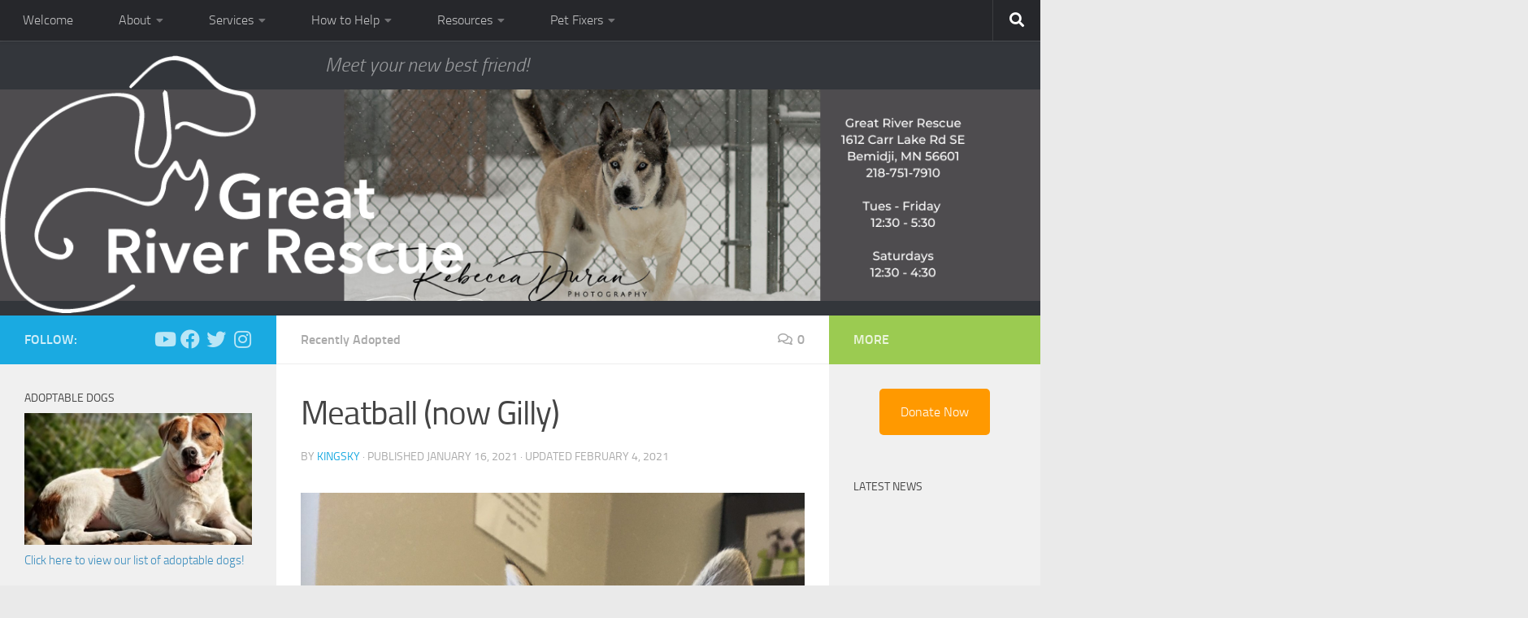

--- FILE ---
content_type: text/html; charset=UTF-8
request_url: https://www.greatriverrescue.com/meatball-now-gilly/
body_size: 79042
content:
<!DOCTYPE html> 
<html class="no-js" lang="en-US">

<head>
	<meta charset="UTF-8">
	<meta name="viewport" content="width=device-width, initial-scale=1.0">

	<title>Meatball (now Gilly) - Great River Rescue</title>

	<link rel="pingback" href="https://www.greatriverrescue.com/xmlrpc.php">
	
	<meta name='robots' content='index, follow, max-image-preview:large, max-snippet:-1, max-video-preview:-1' />
<script>document.documentElement.className = document.documentElement.className.replace("no-js","js");</script>

	<!-- This site is optimized with the Yoast SEO plugin v19.7.1 - https://yoast.com/wordpress/plugins/seo/ -->
	<title>Meatball (now Gilly) - Great River Rescue</title>
	<link rel="canonical" href="https://www.greatriverrescue.com/meatball-now-gilly/" />
	<meta property="og:locale" content="en_US" />
	<meta property="og:type" content="article" />
	<meta property="og:title" content="Meatball (now Gilly) - Great River Rescue" />
	<meta property="og:description" content="Meatball (now Gilly) was adopted January 16th" />
	<meta property="og:url" content="https://www.greatriverrescue.com/meatball-now-gilly/" />
	<meta property="og:site_name" content="Great River Rescue" />
	<meta property="article:published_time" content="2021-01-16T21:45:48+00:00" />
	<meta property="article:modified_time" content="2021-02-04T21:46:39+00:00" />
	<meta property="og:image" content="https://www.greatriverrescue.com/wp-content/uploads/2021/02/Meatball-scaled.jpg" />
	<meta property="og:image:width" content="1920" />
	<meta property="og:image:height" content="2560" />
	<meta property="og:image:type" content="image/jpeg" />
	<meta name="author" content="KingSky" />
	<meta name="twitter:card" content="summary" />
	<meta name="twitter:label1" content="Written by" />
	<meta name="twitter:data1" content="KingSky" />
	<script type="application/ld+json" class="yoast-schema-graph">{"@context":"https://schema.org","@graph":[{"@type":"WebPage","@id":"https://www.greatriverrescue.com/meatball-now-gilly/","url":"https://www.greatriverrescue.com/meatball-now-gilly/","name":"Meatball (now Gilly) - Great River Rescue","isPartOf":{"@id":"https://www.greatriverrescue.com/#website"},"primaryImageOfPage":{"@id":"https://www.greatriverrescue.com/meatball-now-gilly/#primaryimage"},"image":{"@id":"https://www.greatriverrescue.com/meatball-now-gilly/#primaryimage"},"thumbnailUrl":"https://www.greatriverrescue.com/wp-content/uploads/2021/02/Meatball-scaled.jpg","datePublished":"2021-01-16T21:45:48+00:00","dateModified":"2021-02-04T21:46:39+00:00","author":{"@id":"https://www.greatriverrescue.com/#/schema/person/fb24f3a11dc476e51ea86f695fef2e0d"},"breadcrumb":{"@id":"https://www.greatriverrescue.com/meatball-now-gilly/#breadcrumb"},"inLanguage":"en-US","potentialAction":[{"@type":"ReadAction","target":["https://www.greatriverrescue.com/meatball-now-gilly/"]}]},{"@type":"ImageObject","inLanguage":"en-US","@id":"https://www.greatriverrescue.com/meatball-now-gilly/#primaryimage","url":"https://www.greatriverrescue.com/wp-content/uploads/2021/02/Meatball-scaled.jpg","contentUrl":"https://www.greatriverrescue.com/wp-content/uploads/2021/02/Meatball-scaled.jpg","width":1920,"height":2560},{"@type":"BreadcrumbList","@id":"https://www.greatriverrescue.com/meatball-now-gilly/#breadcrumb","itemListElement":[{"@type":"ListItem","position":1,"name":"Home","item":"https://www.greatriverrescue.com/"},{"@type":"ListItem","position":2,"name":"GRR News","item":"https://www.greatriverrescue.com/about/news/"},{"@type":"ListItem","position":3,"name":"Meatball (now Gilly)"}]},{"@type":"WebSite","@id":"https://www.greatriverrescue.com/#website","url":"https://www.greatriverrescue.com/","name":"Great River Rescue","description":"Meet your new best friend!","potentialAction":[{"@type":"SearchAction","target":{"@type":"EntryPoint","urlTemplate":"https://www.greatriverrescue.com/?s={search_term_string}"},"query-input":"required name=search_term_string"}],"inLanguage":"en-US"},{"@type":"Person","@id":"https://www.greatriverrescue.com/#/schema/person/fb24f3a11dc476e51ea86f695fef2e0d","name":"KingSky","image":{"@type":"ImageObject","inLanguage":"en-US","@id":"https://www.greatriverrescue.com/#/schema/person/image/","url":"https://secure.gravatar.com/avatar/a05d5dabb1bad991d68c96035fa71878?s=96&d=mm&r=g","contentUrl":"https://secure.gravatar.com/avatar/a05d5dabb1bad991d68c96035fa71878?s=96&d=mm&r=g","caption":"KingSky"},"url":"https://www.greatriverrescue.com/author/kingsky/"}]}</script>
	<!-- / Yoast SEO plugin. -->


<link rel='dns-prefetch' href='//fonts.googleapis.com' />
<link rel="alternate" type="application/rss+xml" title="Great River Rescue &raquo; Feed" href="https://www.greatriverrescue.com/feed/" />
<link rel="alternate" type="application/rss+xml" title="Great River Rescue &raquo; Comments Feed" href="https://www.greatriverrescue.com/comments/feed/" />
<link rel="alternate" type="application/rss+xml" title="Great River Rescue &raquo; Meatball (now Gilly) Comments Feed" href="https://www.greatriverrescue.com/meatball-now-gilly/feed/" />
<link rel='stylesheet' id='q-a-plus-css' href='https://www.greatriverrescue.com/wp-content/plugins/q-and-a/css/q-a-plus.css?ver=1.0.6.2' media='screen' />
<link rel='stylesheet' id='wp-block-library-css' href='https://www.greatriverrescue.com/wp-includes/css/dist/block-library/style.min.css?ver=6.2.8' media='all' />
<link rel='stylesheet' id='spiffycal-styles-css' href='https://www.greatriverrescue.com/wp-content/plugins/spiffy-calendar/styles/default.css?ver=1762464533' media='all' />
<style id='spiffycal-styles-inline-css'>
.spiffy-upcoming-date { font-weight: bold; }
.spiffy-upcoming-day {
    list-style-type: none;
    border-bottom: 1px solid #ccc; */
}
.calnk-link .calnk-box .spiffy-title, .calnk-link .calnk-box .calnk-time {
    border-bottom: 0;
}
.spiffy-list-Popup h3.widget-title {
    font-size: 18px;
    margin-bottom: 12px;
}
.upcoming-events-list li.spiffy-upcoming-day:nth-child(odd) {
    background: #ebebeb;
}
</style>
<link rel='stylesheet' id='classic-theme-styles-css' href='https://www.greatriverrescue.com/wp-includes/css/classic-themes.min.css?ver=6.2.8' media='all' />
<style id='global-styles-inline-css'>
body{--wp--preset--color--black: #000000;--wp--preset--color--cyan-bluish-gray: #abb8c3;--wp--preset--color--white: #ffffff;--wp--preset--color--pale-pink: #f78da7;--wp--preset--color--vivid-red: #cf2e2e;--wp--preset--color--luminous-vivid-orange: #ff6900;--wp--preset--color--luminous-vivid-amber: #fcb900;--wp--preset--color--light-green-cyan: #7bdcb5;--wp--preset--color--vivid-green-cyan: #00d084;--wp--preset--color--pale-cyan-blue: #8ed1fc;--wp--preset--color--vivid-cyan-blue: #0693e3;--wp--preset--color--vivid-purple: #9b51e0;--wp--preset--gradient--vivid-cyan-blue-to-vivid-purple: linear-gradient(135deg,rgba(6,147,227,1) 0%,rgb(155,81,224) 100%);--wp--preset--gradient--light-green-cyan-to-vivid-green-cyan: linear-gradient(135deg,rgb(122,220,180) 0%,rgb(0,208,130) 100%);--wp--preset--gradient--luminous-vivid-amber-to-luminous-vivid-orange: linear-gradient(135deg,rgba(252,185,0,1) 0%,rgba(255,105,0,1) 100%);--wp--preset--gradient--luminous-vivid-orange-to-vivid-red: linear-gradient(135deg,rgba(255,105,0,1) 0%,rgb(207,46,46) 100%);--wp--preset--gradient--very-light-gray-to-cyan-bluish-gray: linear-gradient(135deg,rgb(238,238,238) 0%,rgb(169,184,195) 100%);--wp--preset--gradient--cool-to-warm-spectrum: linear-gradient(135deg,rgb(74,234,220) 0%,rgb(151,120,209) 20%,rgb(207,42,186) 40%,rgb(238,44,130) 60%,rgb(251,105,98) 80%,rgb(254,248,76) 100%);--wp--preset--gradient--blush-light-purple: linear-gradient(135deg,rgb(255,206,236) 0%,rgb(152,150,240) 100%);--wp--preset--gradient--blush-bordeaux: linear-gradient(135deg,rgb(254,205,165) 0%,rgb(254,45,45) 50%,rgb(107,0,62) 100%);--wp--preset--gradient--luminous-dusk: linear-gradient(135deg,rgb(255,203,112) 0%,rgb(199,81,192) 50%,rgb(65,88,208) 100%);--wp--preset--gradient--pale-ocean: linear-gradient(135deg,rgb(255,245,203) 0%,rgb(182,227,212) 50%,rgb(51,167,181) 100%);--wp--preset--gradient--electric-grass: linear-gradient(135deg,rgb(202,248,128) 0%,rgb(113,206,126) 100%);--wp--preset--gradient--midnight: linear-gradient(135deg,rgb(2,3,129) 0%,rgb(40,116,252) 100%);--wp--preset--duotone--dark-grayscale: url('#wp-duotone-dark-grayscale');--wp--preset--duotone--grayscale: url('#wp-duotone-grayscale');--wp--preset--duotone--purple-yellow: url('#wp-duotone-purple-yellow');--wp--preset--duotone--blue-red: url('#wp-duotone-blue-red');--wp--preset--duotone--midnight: url('#wp-duotone-midnight');--wp--preset--duotone--magenta-yellow: url('#wp-duotone-magenta-yellow');--wp--preset--duotone--purple-green: url('#wp-duotone-purple-green');--wp--preset--duotone--blue-orange: url('#wp-duotone-blue-orange');--wp--preset--font-size--small: 13px;--wp--preset--font-size--medium: 20px;--wp--preset--font-size--large: 36px;--wp--preset--font-size--x-large: 42px;--wp--preset--spacing--20: 0.44rem;--wp--preset--spacing--30: 0.67rem;--wp--preset--spacing--40: 1rem;--wp--preset--spacing--50: 1.5rem;--wp--preset--spacing--60: 2.25rem;--wp--preset--spacing--70: 3.38rem;--wp--preset--spacing--80: 5.06rem;--wp--preset--shadow--natural: 6px 6px 9px rgba(0, 0, 0, 0.2);--wp--preset--shadow--deep: 12px 12px 50px rgba(0, 0, 0, 0.4);--wp--preset--shadow--sharp: 6px 6px 0px rgba(0, 0, 0, 0.2);--wp--preset--shadow--outlined: 6px 6px 0px -3px rgba(255, 255, 255, 1), 6px 6px rgba(0, 0, 0, 1);--wp--preset--shadow--crisp: 6px 6px 0px rgba(0, 0, 0, 1);}:where(.is-layout-flex){gap: 0.5em;}body .is-layout-flow > .alignleft{float: left;margin-inline-start: 0;margin-inline-end: 2em;}body .is-layout-flow > .alignright{float: right;margin-inline-start: 2em;margin-inline-end: 0;}body .is-layout-flow > .aligncenter{margin-left: auto !important;margin-right: auto !important;}body .is-layout-constrained > .alignleft{float: left;margin-inline-start: 0;margin-inline-end: 2em;}body .is-layout-constrained > .alignright{float: right;margin-inline-start: 2em;margin-inline-end: 0;}body .is-layout-constrained > .aligncenter{margin-left: auto !important;margin-right: auto !important;}body .is-layout-constrained > :where(:not(.alignleft):not(.alignright):not(.alignfull)){max-width: var(--wp--style--global--content-size);margin-left: auto !important;margin-right: auto !important;}body .is-layout-constrained > .alignwide{max-width: var(--wp--style--global--wide-size);}body .is-layout-flex{display: flex;}body .is-layout-flex{flex-wrap: wrap;align-items: center;}body .is-layout-flex > *{margin: 0;}:where(.wp-block-columns.is-layout-flex){gap: 2em;}.has-black-color{color: var(--wp--preset--color--black) !important;}.has-cyan-bluish-gray-color{color: var(--wp--preset--color--cyan-bluish-gray) !important;}.has-white-color{color: var(--wp--preset--color--white) !important;}.has-pale-pink-color{color: var(--wp--preset--color--pale-pink) !important;}.has-vivid-red-color{color: var(--wp--preset--color--vivid-red) !important;}.has-luminous-vivid-orange-color{color: var(--wp--preset--color--luminous-vivid-orange) !important;}.has-luminous-vivid-amber-color{color: var(--wp--preset--color--luminous-vivid-amber) !important;}.has-light-green-cyan-color{color: var(--wp--preset--color--light-green-cyan) !important;}.has-vivid-green-cyan-color{color: var(--wp--preset--color--vivid-green-cyan) !important;}.has-pale-cyan-blue-color{color: var(--wp--preset--color--pale-cyan-blue) !important;}.has-vivid-cyan-blue-color{color: var(--wp--preset--color--vivid-cyan-blue) !important;}.has-vivid-purple-color{color: var(--wp--preset--color--vivid-purple) !important;}.has-black-background-color{background-color: var(--wp--preset--color--black) !important;}.has-cyan-bluish-gray-background-color{background-color: var(--wp--preset--color--cyan-bluish-gray) !important;}.has-white-background-color{background-color: var(--wp--preset--color--white) !important;}.has-pale-pink-background-color{background-color: var(--wp--preset--color--pale-pink) !important;}.has-vivid-red-background-color{background-color: var(--wp--preset--color--vivid-red) !important;}.has-luminous-vivid-orange-background-color{background-color: var(--wp--preset--color--luminous-vivid-orange) !important;}.has-luminous-vivid-amber-background-color{background-color: var(--wp--preset--color--luminous-vivid-amber) !important;}.has-light-green-cyan-background-color{background-color: var(--wp--preset--color--light-green-cyan) !important;}.has-vivid-green-cyan-background-color{background-color: var(--wp--preset--color--vivid-green-cyan) !important;}.has-pale-cyan-blue-background-color{background-color: var(--wp--preset--color--pale-cyan-blue) !important;}.has-vivid-cyan-blue-background-color{background-color: var(--wp--preset--color--vivid-cyan-blue) !important;}.has-vivid-purple-background-color{background-color: var(--wp--preset--color--vivid-purple) !important;}.has-black-border-color{border-color: var(--wp--preset--color--black) !important;}.has-cyan-bluish-gray-border-color{border-color: var(--wp--preset--color--cyan-bluish-gray) !important;}.has-white-border-color{border-color: var(--wp--preset--color--white) !important;}.has-pale-pink-border-color{border-color: var(--wp--preset--color--pale-pink) !important;}.has-vivid-red-border-color{border-color: var(--wp--preset--color--vivid-red) !important;}.has-luminous-vivid-orange-border-color{border-color: var(--wp--preset--color--luminous-vivid-orange) !important;}.has-luminous-vivid-amber-border-color{border-color: var(--wp--preset--color--luminous-vivid-amber) !important;}.has-light-green-cyan-border-color{border-color: var(--wp--preset--color--light-green-cyan) !important;}.has-vivid-green-cyan-border-color{border-color: var(--wp--preset--color--vivid-green-cyan) !important;}.has-pale-cyan-blue-border-color{border-color: var(--wp--preset--color--pale-cyan-blue) !important;}.has-vivid-cyan-blue-border-color{border-color: var(--wp--preset--color--vivid-cyan-blue) !important;}.has-vivid-purple-border-color{border-color: var(--wp--preset--color--vivid-purple) !important;}.has-vivid-cyan-blue-to-vivid-purple-gradient-background{background: var(--wp--preset--gradient--vivid-cyan-blue-to-vivid-purple) !important;}.has-light-green-cyan-to-vivid-green-cyan-gradient-background{background: var(--wp--preset--gradient--light-green-cyan-to-vivid-green-cyan) !important;}.has-luminous-vivid-amber-to-luminous-vivid-orange-gradient-background{background: var(--wp--preset--gradient--luminous-vivid-amber-to-luminous-vivid-orange) !important;}.has-luminous-vivid-orange-to-vivid-red-gradient-background{background: var(--wp--preset--gradient--luminous-vivid-orange-to-vivid-red) !important;}.has-very-light-gray-to-cyan-bluish-gray-gradient-background{background: var(--wp--preset--gradient--very-light-gray-to-cyan-bluish-gray) !important;}.has-cool-to-warm-spectrum-gradient-background{background: var(--wp--preset--gradient--cool-to-warm-spectrum) !important;}.has-blush-light-purple-gradient-background{background: var(--wp--preset--gradient--blush-light-purple) !important;}.has-blush-bordeaux-gradient-background{background: var(--wp--preset--gradient--blush-bordeaux) !important;}.has-luminous-dusk-gradient-background{background: var(--wp--preset--gradient--luminous-dusk) !important;}.has-pale-ocean-gradient-background{background: var(--wp--preset--gradient--pale-ocean) !important;}.has-electric-grass-gradient-background{background: var(--wp--preset--gradient--electric-grass) !important;}.has-midnight-gradient-background{background: var(--wp--preset--gradient--midnight) !important;}.has-small-font-size{font-size: var(--wp--preset--font-size--small) !important;}.has-medium-font-size{font-size: var(--wp--preset--font-size--medium) !important;}.has-large-font-size{font-size: var(--wp--preset--font-size--large) !important;}.has-x-large-font-size{font-size: var(--wp--preset--font-size--x-large) !important;}
.wp-block-navigation a:where(:not(.wp-element-button)){color: inherit;}
:where(.wp-block-columns.is-layout-flex){gap: 2em;}
.wp-block-pullquote{font-size: 1.5em;line-height: 1.6;}
</style>
<link rel='stylesheet' id='fancybox-style-css' href='https://www.greatriverrescue.com/wp-content/plugins/light/css/jquery.fancybox.css?ver=6.2.8' media='all' />
<link rel='stylesheet' id='spiffycal_editor_styles-css' href='https://www.greatriverrescue.com/wp-content/plugins/spiffy-calendar/styles/editor.css?ver=1762464533' media='all' />
<link rel='stylesheet' id='uaf_client_css-css' href='https://www.greatriverrescue.com/wp-content/uploads/useanyfont/uaf.css?ver=1762464544' media='all' />
<link rel='stylesheet' id='usp_style-css' href='https://www.greatriverrescue.com/wp-content/plugins/user-submitted-posts/resources/usp.css?ver=20250329' media='all' />
<link rel='stylesheet' id='theme-name-parent-style-css' href='https://www.greatriverrescue.com/wp-content/themes/hueman/style.css?ver=0.1' media='all' />
<link rel='stylesheet' id='hueman-main-style-css' href='https://www.greatriverrescue.com/wp-content/themes/hueman/assets/front/css/main.min.css?ver=3.7.23' media='all' />
<style id='hueman-main-style-inline-css'>
body { font-size:1.00rem; }@media only screen and (min-width: 720px) {
        .nav > li { font-size:1.00rem; }
      }.container-inner { max-width: 1600px; }::selection { background-color: #1aaae1; }
::-moz-selection { background-color: #1aaae1; }a,a>span.hu-external::after,.themeform label .required,#flexslider-featured .flex-direction-nav .flex-next:hover,#flexslider-featured .flex-direction-nav .flex-prev:hover,.post-hover:hover .post-title a,.post-title a:hover,.sidebar.s1 .post-nav li a:hover i,.content .post-nav li a:hover i,.post-related a:hover,.sidebar.s1 .widget_rss ul li a,#footer .widget_rss ul li a,.sidebar.s1 .widget_calendar a,#footer .widget_calendar a,.sidebar.s1 .alx-tab .tab-item-category a,.sidebar.s1 .alx-posts .post-item-category a,.sidebar.s1 .alx-tab li:hover .tab-item-title a,.sidebar.s1 .alx-tab li:hover .tab-item-comment a,.sidebar.s1 .alx-posts li:hover .post-item-title a,#footer .alx-tab .tab-item-category a,#footer .alx-posts .post-item-category a,#footer .alx-tab li:hover .tab-item-title a,#footer .alx-tab li:hover .tab-item-comment a,#footer .alx-posts li:hover .post-item-title a,.comment-tabs li.active a,.comment-awaiting-moderation,.child-menu a:hover,.child-menu .current_page_item > a,.wp-pagenavi a{ color: #1aaae1; }input[type="submit"],.themeform button[type="submit"],.sidebar.s1 .sidebar-top,.sidebar.s1 .sidebar-toggle,#flexslider-featured .flex-control-nav li a.flex-active,.post-tags a:hover,.sidebar.s1 .widget_calendar caption,#footer .widget_calendar caption,.author-bio .bio-avatar:after,.commentlist li.bypostauthor > .comment-body:after,.commentlist li.comment-author-admin > .comment-body:after{ background-color: #1aaae1; }.post-format .format-container { border-color: #1aaae1; }.sidebar.s1 .alx-tabs-nav li.active a,#footer .alx-tabs-nav li.active a,.comment-tabs li.active a,.wp-pagenavi a:hover,.wp-pagenavi a:active,.wp-pagenavi span.current{ border-bottom-color: #1aaae1!important; }.sidebar.s2 .post-nav li a:hover i,
.sidebar.s2 .widget_rss ul li a,
.sidebar.s2 .widget_calendar a,
.sidebar.s2 .alx-tab .tab-item-category a,
.sidebar.s2 .alx-posts .post-item-category a,
.sidebar.s2 .alx-tab li:hover .tab-item-title a,
.sidebar.s2 .alx-tab li:hover .tab-item-comment a,
.sidebar.s2 .alx-posts li:hover .post-item-title a { color: #9bcb51; }
.sidebar.s2 .sidebar-top,.sidebar.s2 .sidebar-toggle,.post-comments,.jp-play-bar,.jp-volume-bar-value,.sidebar.s2 .widget_calendar caption{ background-color: #9bcb51; }.sidebar.s2 .alx-tabs-nav li.active a { border-bottom-color: #9bcb51; }
.post-comments::before { border-right-color: #9bcb51; }
      .search-expand,
              #nav-topbar.nav-container { background-color: #26272b}@media only screen and (min-width: 720px) {
                #nav-topbar .nav ul { background-color: #26272b; }
              }.is-scrolled #header .nav-container.desktop-sticky,
              .is-scrolled #header .search-expand { background-color: #26272b; background-color: rgba(38,39,43,0.90) }.is-scrolled .topbar-transparent #nav-topbar.desktop-sticky .nav ul { background-color: #26272b; background-color: rgba(38,39,43,0.95) }#header { background-color: #33363b; }
@media only screen and (min-width: 720px) {
  #nav-header .nav ul { background-color: #33363b; }
}
        .is-scrolled #header #nav-mobile { background-color: #454e5c; background-color: rgba(69,78,92,0.90) }#nav-header.nav-container, #main-header-search .search-expand { background-color: ; }
@media only screen and (min-width: 720px) {
  #nav-header .nav ul { background-color: ; }
}
        .site-title a img { max-height: 200px; }
</style>
<link rel='stylesheet' id='theme-stylesheet-css' href='https://www.greatriverrescue.com/wp-content/themes/beltramihumane/style.css?ver=1.0.0' media='all' />
<link rel='stylesheet' id='hueman-font-awesome-css' href='https://www.greatriverrescue.com/wp-content/themes/hueman/assets/front/css/font-awesome.min.css?ver=3.7.23' media='all' />
<link rel='stylesheet' id='mm-compiled-options-mobmenu-css' href='https://www.greatriverrescue.com/wp-content/uploads/dynamic-mobmenu.css?ver=2.8.8-288' media='all' />
<link rel='stylesheet' id='mm-google-webfont-dosis-css' href='//fonts.googleapis.com/css?family=Dosis%3Ainherit%2C400&#038;subset=latin%2Clatin-ext&#038;ver=6.2.8' media='all' />
<link rel='stylesheet' id='cssmobmenu-icons-css' href='https://www.greatriverrescue.com/wp-content/plugins/mobile-menu/includes/css/mobmenu-icons.css?ver=6.2.8' media='all' />
<link rel='stylesheet' id='cssmobmenu-css' href='https://www.greatriverrescue.com/wp-content/plugins/mobile-menu/includes/css/mobmenu.css?ver=2.8.8' media='all' />
<script src='https://www.greatriverrescue.com/wp-includes/js/jquery/jquery.min.js?ver=3.6.4' id='jquery-core-js'></script>
<script src='https://www.greatriverrescue.com/wp-includes/js/jquery/jquery-migrate.min.js?ver=3.4.0' id='jquery-migrate-js'></script>
<script src='https://www.greatriverrescue.com/wp-content/plugins/user-submitted-posts/resources/jquery.cookie.js?ver=20250329' id='usp_cookie-js'></script>
<script src='https://www.greatriverrescue.com/wp-content/plugins/user-submitted-posts/resources/jquery.parsley.min.js?ver=20250329' id='usp_parsley-js'></script>
<script id='usp_core-js-before'>
var usp_custom_field = "usp_custom_field"; var usp_custom_field_2 = ""; var usp_custom_checkbox = "usp_custom_checkbox"; var usp_case_sensitivity = "false"; var usp_min_images = 0; var usp_max_images = 2; var usp_parsley_error = "Incorrect response."; var usp_multiple_cats = 0; var usp_existing_tags = 0; var usp_recaptcha_disp = "hide"; var usp_recaptcha_vers = 2; var usp_recaptcha_key = ""; var challenge_nonce = "ada30b560e"; var ajax_url = "https:\/\/www.greatriverrescue.com\/wp-admin\/admin-ajax.php"; 
</script>
<script src='https://www.greatriverrescue.com/wp-content/plugins/user-submitted-posts/resources/jquery.usp.core.js?ver=20250329' id='usp_core-js'></script>
<script src='https://www.greatriverrescue.com/wp-content/plugins/mobile-menu/includes/js/mobmenu.js?ver=2.8.8' id='mobmenujs-js'></script>
<script src='https://www.greatriverrescue.com/wp-content/plugins/google-analyticator/external-tracking.min.js?ver=6.5.5' id='ga-external-tracking-js'></script>
<link rel="https://api.w.org/" href="https://www.greatriverrescue.com/wp-json/" /><link rel="alternate" type="application/json" href="https://www.greatriverrescue.com/wp-json/wp/v2/posts/13892" /><link rel="EditURI" type="application/rsd+xml" title="RSD" href="https://www.greatriverrescue.com/xmlrpc.php?rsd" />
<link rel="wlwmanifest" type="application/wlwmanifest+xml" href="https://www.greatriverrescue.com/wp-includes/wlwmanifest.xml" />
<meta name="generator" content="WordPress 6.2.8" />
<link rel='shortlink' href='https://www.greatriverrescue.com/?p=13892' />
<link rel="alternate" type="application/json+oembed" href="https://www.greatriverrescue.com/wp-json/oembed/1.0/embed?url=https%3A%2F%2Fwww.greatriverrescue.com%2Fmeatball-now-gilly%2F" />
<link rel="alternate" type="text/xml+oembed" href="https://www.greatriverrescue.com/wp-json/oembed/1.0/embed?url=https%3A%2F%2Fwww.greatriverrescue.com%2Fmeatball-now-gilly%2F&#038;format=xml" />
<!-- Q & A -->
		<noscript><link rel="stylesheet" type="text/css" href="https://www.greatriverrescue.com/wp-content/plugins/q-and-a/css/q-a-plus-noscript.css?ver=1.0.6.2" /></noscript><!-- Q & A -->    <link rel="preload" as="font" type="font/woff2" href="https://www.greatriverrescue.com/wp-content/themes/hueman/assets/front/webfonts/fa-brands-400.woff2?v=5.15.2" crossorigin="anonymous"/>
    <link rel="preload" as="font" type="font/woff2" href="https://www.greatriverrescue.com/wp-content/themes/hueman/assets/front/webfonts/fa-regular-400.woff2?v=5.15.2" crossorigin="anonymous"/>
    <link rel="preload" as="font" type="font/woff2" href="https://www.greatriverrescue.com/wp-content/themes/hueman/assets/front/webfonts/fa-solid-900.woff2?v=5.15.2" crossorigin="anonymous"/>
  <link rel="preload" as="font" type="font/woff" href="https://www.greatriverrescue.com/wp-content/themes/hueman/assets/front/fonts/titillium-light-webfont.woff" crossorigin="anonymous"/>
<link rel="preload" as="font" type="font/woff" href="https://www.greatriverrescue.com/wp-content/themes/hueman/assets/front/fonts/titillium-lightitalic-webfont.woff" crossorigin="anonymous"/>
<link rel="preload" as="font" type="font/woff" href="https://www.greatriverrescue.com/wp-content/themes/hueman/assets/front/fonts/titillium-regular-webfont.woff" crossorigin="anonymous"/>
<link rel="preload" as="font" type="font/woff" href="https://www.greatriverrescue.com/wp-content/themes/hueman/assets/front/fonts/titillium-regularitalic-webfont.woff" crossorigin="anonymous"/>
<link rel="preload" as="font" type="font/woff" href="https://www.greatriverrescue.com/wp-content/themes/hueman/assets/front/fonts/titillium-semibold-webfont.woff" crossorigin="anonymous"/>
<style>
  /*  base : fonts
/* ------------------------------------ */
body { font-family: "Titillium", Arial, sans-serif; }
@font-face {
  font-family: 'Titillium';
  src: url('https://www.greatriverrescue.com/wp-content/themes/hueman/assets/front/fonts/titillium-light-webfont.eot');
  src: url('https://www.greatriverrescue.com/wp-content/themes/hueman/assets/front/fonts/titillium-light-webfont.svg#titillium-light-webfont') format('svg'),
     url('https://www.greatriverrescue.com/wp-content/themes/hueman/assets/front/fonts/titillium-light-webfont.eot?#iefix') format('embedded-opentype'),
     url('https://www.greatriverrescue.com/wp-content/themes/hueman/assets/front/fonts/titillium-light-webfont.woff') format('woff'),
     url('https://www.greatriverrescue.com/wp-content/themes/hueman/assets/front/fonts/titillium-light-webfont.ttf') format('truetype');
  font-weight: 300;
  font-style: normal;
}
@font-face {
  font-family: 'Titillium';
  src: url('https://www.greatriverrescue.com/wp-content/themes/hueman/assets/front/fonts/titillium-lightitalic-webfont.eot');
  src: url('https://www.greatriverrescue.com/wp-content/themes/hueman/assets/front/fonts/titillium-lightitalic-webfont.svg#titillium-lightitalic-webfont') format('svg'),
     url('https://www.greatriverrescue.com/wp-content/themes/hueman/assets/front/fonts/titillium-lightitalic-webfont.eot?#iefix') format('embedded-opentype'),
     url('https://www.greatriverrescue.com/wp-content/themes/hueman/assets/front/fonts/titillium-lightitalic-webfont.woff') format('woff'),
     url('https://www.greatriverrescue.com/wp-content/themes/hueman/assets/front/fonts/titillium-lightitalic-webfont.ttf') format('truetype');
  font-weight: 300;
  font-style: italic;
}
@font-face {
  font-family: 'Titillium';
  src: url('https://www.greatriverrescue.com/wp-content/themes/hueman/assets/front/fonts/titillium-regular-webfont.eot');
  src: url('https://www.greatriverrescue.com/wp-content/themes/hueman/assets/front/fonts/titillium-regular-webfont.svg#titillium-regular-webfont') format('svg'),
     url('https://www.greatriverrescue.com/wp-content/themes/hueman/assets/front/fonts/titillium-regular-webfont.eot?#iefix') format('embedded-opentype'),
     url('https://www.greatriverrescue.com/wp-content/themes/hueman/assets/front/fonts/titillium-regular-webfont.woff') format('woff'),
     url('https://www.greatriverrescue.com/wp-content/themes/hueman/assets/front/fonts/titillium-regular-webfont.ttf') format('truetype');
  font-weight: 400;
  font-style: normal;
}
@font-face {
  font-family: 'Titillium';
  src: url('https://www.greatriverrescue.com/wp-content/themes/hueman/assets/front/fonts/titillium-regularitalic-webfont.eot');
  src: url('https://www.greatriverrescue.com/wp-content/themes/hueman/assets/front/fonts/titillium-regularitalic-webfont.svg#titillium-regular-webfont') format('svg'),
     url('https://www.greatriverrescue.com/wp-content/themes/hueman/assets/front/fonts/titillium-regularitalic-webfont.eot?#iefix') format('embedded-opentype'),
     url('https://www.greatriverrescue.com/wp-content/themes/hueman/assets/front/fonts/titillium-regularitalic-webfont.woff') format('woff'),
     url('https://www.greatriverrescue.com/wp-content/themes/hueman/assets/front/fonts/titillium-regularitalic-webfont.ttf') format('truetype');
  font-weight: 400;
  font-style: italic;
}
@font-face {
    font-family: 'Titillium';
    src: url('https://www.greatriverrescue.com/wp-content/themes/hueman/assets/front/fonts/titillium-semibold-webfont.eot');
    src: url('https://www.greatriverrescue.com/wp-content/themes/hueman/assets/front/fonts/titillium-semibold-webfont.svg#titillium-semibold-webfont') format('svg'),
         url('https://www.greatriverrescue.com/wp-content/themes/hueman/assets/front/fonts/titillium-semibold-webfont.eot?#iefix') format('embedded-opentype'),
         url('https://www.greatriverrescue.com/wp-content/themes/hueman/assets/front/fonts/titillium-semibold-webfont.woff') format('woff'),
         url('https://www.greatriverrescue.com/wp-content/themes/hueman/assets/front/fonts/titillium-semibold-webfont.ttf') format('truetype');
  font-weight: 600;
  font-style: normal;
}
</style>
  <!--[if lt IE 9]>
<script src="https://www.greatriverrescue.com/wp-content/themes/hueman/assets/front/js/ie/html5shiv-printshiv.min.js"></script>
<script src="https://www.greatriverrescue.com/wp-content/themes/hueman/assets/front/js/ie/selectivizr.js"></script>
<![endif]-->
<meta name="generator" content="Powered by WPBakery Page Builder - drag and drop page builder for WordPress."/>
<!-- Google Analytics Tracking by Google Analyticator 6.5.5 -->
<script type="text/javascript">
    var analyticsFileTypes = [''];
    var analyticsSnippet = 'disabled';
    var analyticsEventTracking = 'enabled';
</script>
<script type="text/javascript">
	(function(i,s,o,g,r,a,m){i['GoogleAnalyticsObject']=r;i[r]=i[r]||function(){
	(i[r].q=i[r].q||[]).push(arguments)},i[r].l=1*new Date();a=s.createElement(o),
	m=s.getElementsByTagName(o)[0];a.async=1;a.src=g;m.parentNode.insertBefore(a,m)
	})(window,document,'script','//www.google-analytics.com/analytics.js','ga');
	ga('create', 'UA-168013364-1', 'auto');
 
	ga('send', 'pageview');
</script>
<noscript><style> .wpb_animate_when_almost_visible { opacity: 1; }</style></noscript></head>

<body data-rsssl=1 class="post-template-default single single-post postid-13892 single-format-standard wp-custom-logo wp-embed-responsive col-3cm full-width topbar-enabled header-desktop-sticky header-mobile-sticky hueman-3-7-23-with-child-theme chrome mob-menu-slideout-over wpb-js-composer js-comp-ver-6.9.0 vc_responsive">

<div id="wrapper">

	<header id="header">
	
					<nav class="nav-container group" id="nav-topbar">
				<div class="nav-toggle"><i class="fa fa-bars"></i></div>
				<div class="nav-text"><!-- put your mobile menu text here --></div>
				<div class="nav-wrap container"><ul id="menu-main-menu" class="nav container-inner group"><li id="menu-item-7" class="menu-item menu-item-type-post_type menu-item-object-page menu-item-home menu-item-7"><a href="https://www.greatriverrescue.com/">Welcome</a></li>
<li id="menu-item-47" class="menu-item menu-item-type-post_type menu-item-object-page menu-item-has-children menu-item-47"><a href="https://www.greatriverrescue.com/about/">About</a>
<ul class="sub-menu">
	<li id="menu-item-10080" class="menu-item menu-item-type-post_type menu-item-object-page menu-item-10080"><a href="https://www.greatriverrescue.com/about/">About GRR</a></li>
	<li id="menu-item-111" class="menu-item menu-item-type-post_type menu-item-object-page menu-item-111"><a href="https://www.greatriverrescue.com/about/board-members/">Board of Directors</a></li>
	<li id="menu-item-7069" class="menu-item menu-item-type-post_type menu-item-object-page menu-item-7069"><a href="https://www.greatriverrescue.com/about/meet-the-staff/">Our Staff</a></li>
	<li id="menu-item-237" class="menu-item menu-item-type-post_type menu-item-object-page menu-item-237"><a href="https://www.greatriverrescue.com/about/employment/">Employment Opportunities</a></li>
	<li id="menu-item-983" class="menu-item menu-item-type-post_type menu-item-object-page menu-item-983"><a href="https://www.greatriverrescue.com/about/funding/">GRR’s Funding</a></li>
	<li id="menu-item-639" class="menu-item menu-item-type-taxonomy menu-item-object-category menu-item-639"><a href="https://www.greatriverrescue.com/category/news/">GRR News</a></li>
</ul>
</li>
<li id="menu-item-376" class="menu-item menu-item-type-post_type menu-item-object-page menu-item-has-children menu-item-376"><a href="https://www.greatriverrescue.com/adoption-2/">Services</a>
<ul class="sub-menu">
	<li id="menu-item-470" class="menu-item menu-item-type-post_type menu-item-object-page menu-item-470"><a href="https://www.greatriverrescue.com/adoption-2/">Adoption Procedures</a></li>
	<li id="menu-item-471" class="menu-item menu-item-type-post_type menu-item-object-page menu-item-471"><a href="https://www.greatriverrescue.com/adoption-2/adoptable-cats/">Adoptable Cats</a></li>
	<li id="menu-item-472" class="menu-item menu-item-type-post_type menu-item-object-page menu-item-472"><a href="https://www.greatriverrescue.com/adoption-2/adoptable-dogs/">Adoptable Dogs</a></li>
	<li id="menu-item-3007" class="menu-item menu-item-type-post_type menu-item-object-page menu-item-3007"><a href="https://www.greatriverrescue.com/donate/volunteer/foster/">Foster Program</a></li>
	<li id="menu-item-13559" class="menu-item menu-item-type-post_type menu-item-object-page menu-item-13559"><a href="https://www.greatriverrescue.com/adoption-2/microchips/">Microchips</a></li>
	<li id="menu-item-2950" class="menu-item menu-item-type-post_type menu-item-object-page menu-item-2950"><a href="https://www.greatriverrescue.com/adoption-2/pet-safe-housing-program/">Pet Safe Housing Program</a></li>
	<li id="menu-item-13556" class="menu-item menu-item-type-post_type menu-item-object-page menu-item-13556"><a href="https://www.greatriverrescue.com/adoption-2/animal-reclaims/">Reclaims</a></li>
	<li id="menu-item-1586" class="menu-item menu-item-type-post_type menu-item-object-page menu-item-1586"><a href="https://www.greatriverrescue.com/adoption-2/shelter-store/">Shelter Store</a></li>
	<li id="menu-item-13553" class="menu-item menu-item-type-post_type menu-item-object-page menu-item-has-children menu-item-13553"><a href="https://www.greatriverrescue.com/adoption-2/animal-surrenders/">Surrenders</a>
	<ul class="sub-menu">
		<li id="menu-item-15578" class="menu-item menu-item-type-custom menu-item-object-custom menu-item-15578"><a href="https://drive.google.com/file/d/18B0f5WXcj1ydcCIzdCJEHKtJyV4TYayC/view?usp=share_link">Other Shelters Contact List</a></li>
	</ul>
</li>
</ul>
</li>
<li id="menu-item-44" class="menu-item menu-item-type-post_type menu-item-object-page menu-item-has-children menu-item-44"><a href="https://www.greatriverrescue.com/donate/">How to Help</a>
<ul class="sub-menu">
	<li id="menu-item-13824" class="menu-item menu-item-type-post_type menu-item-object-page menu-item-has-children menu-item-13824"><a href="https://www.greatriverrescue.com/business-partnerships/">Business Partnerships &#038; Fundraisers</a>
	<ul class="sub-menu">
		<li id="menu-item-4517" class="menu-item menu-item-type-post_type menu-item-object-page menu-item-4517"><a href="https://www.greatriverrescue.com/donate/host-your-own-fundraiser/">Host a Fundraiser/Branding Guidelines</a></li>
		<li id="menu-item-145" class="menu-item menu-item-type-post_type menu-item-object-page menu-item-145"><a href="https://www.greatriverrescue.com/special-thanks/">Special Thanks</a></li>
	</ul>
</li>
	<li id="menu-item-9996" class="menu-item menu-item-type-post_type menu-item-object-page menu-item-has-children menu-item-9996"><a href="https://www.greatriverrescue.com/donate/">Donate</a>
	<ul class="sub-menu">
		<li id="menu-item-402" class="menu-item menu-item-type-post_type menu-item-object-page menu-item-has-children menu-item-402"><a href="https://www.greatriverrescue.com/donate/sponsor/">Adopt-a-Kennel Sponsorship</a>
		<ul class="sub-menu">
			<li id="menu-item-411" class="menu-item menu-item-type-post_type menu-item-object-page menu-item-411"><a href="https://www.greatriverrescue.com/donate/name-a-trail/">Name a Trail</a></li>
		</ul>
</li>
		<li id="menu-item-185" class="menu-item menu-item-type-post_type menu-item-object-page menu-item-185"><a href="https://www.greatriverrescue.com/donate/constant-caregivers/">Constant Caregivers</a></li>
		<li id="menu-item-480" class="menu-item menu-item-type-post_type menu-item-object-page menu-item-480"><a href="https://www.greatriverrescue.com/donate/in-honor-of/">In Honor Of</a></li>
		<li id="menu-item-8908" class="menu-item menu-item-type-post_type menu-item-object-page menu-item-8908"><a href="https://www.greatriverrescue.com/donate/legacy-giving/">Legacy Giving</a></li>
		<li id="menu-item-146" class="menu-item menu-item-type-post_type menu-item-object-page menu-item-146"><a href="https://www.greatriverrescue.com/donate/memorials/">Memorials</a></li>
	</ul>
</li>
	<li id="menu-item-157" class="menu-item menu-item-type-post_type menu-item-object-page menu-item-157"><a href="https://www.greatriverrescue.com/donate/membership/">GRR Membership</a></li>
	<li id="menu-item-1298" class="menu-item menu-item-type-post_type menu-item-object-page menu-item-1298"><a href="https://www.greatriverrescue.com/donate/wish-list/">Shelter Wish List</a></li>
	<li id="menu-item-392" class="menu-item menu-item-type-post_type menu-item-object-page menu-item-has-children menu-item-392"><a href="https://www.greatriverrescue.com/donate/volunteer/">Volunteer</a>
	<ul class="sub-menu">
		<li id="menu-item-3132" class="menu-item menu-item-type-post_type menu-item-object-page menu-item-3132"><a href="https://www.greatriverrescue.com/donate/volunteer/">Volunteer</a></li>
		<li id="menu-item-398" class="menu-item menu-item-type-post_type menu-item-object-page menu-item-398"><a href="https://www.greatriverrescue.com/mod-squad/">MOD Squad</a></li>
	</ul>
</li>
</ul>
</li>
<li id="menu-item-13831" class="menu-item menu-item-type-post_type menu-item-object-page menu-item-has-children menu-item-13831"><a href="https://www.greatriverrescue.com/resources/">Resources</a>
<ul class="sub-menu">
	<li id="menu-item-13565" class="menu-item menu-item-type-post_type menu-item-object-page menu-item-13565"><a href="https://www.greatriverrescue.com/adoption-2/animal-abuse-cruelty-neglect/">Animal Abuse, Cruelty, &#038; Neglect</a></li>
	<li id="menu-item-11060" class="menu-item menu-item-type-post_type menu-item-object-page menu-item-11060"><a href="https://www.greatriverrescue.com/resources/community-cats/">Community Cats</a></li>
	<li id="menu-item-3599" class="menu-item menu-item-type-post_type menu-item-object-page menu-item-3599"><a href="https://www.greatriverrescue.com/resources/disaster-preparedness/">Disaster Preparedness</a></li>
	<li id="menu-item-2931" class="menu-item menu-item-type-post_type menu-item-object-page menu-item-2931"><a href="https://www.greatriverrescue.com/adoption-2/educational-opportunities/">Educational Opportunities</a></li>
	<li id="menu-item-14180" class="menu-item menu-item-type-post_type menu-item-object-page menu-item-14180"><a href="https://www.greatriverrescue.com/about/frequently-asked-questions/">FAQ&#8217;s</a></li>
	<li id="menu-item-12284" class="menu-item menu-item-type-custom menu-item-object-custom menu-item-12284"><a href="https://grr.home-home.org/">Home To Home</a></li>
	<li id="menu-item-13577" class="menu-item menu-item-type-post_type menu-item-object-page menu-item-has-children menu-item-13577"><a href="https://www.greatriverrescue.com/about/lost-found/">Lost &#038; Found Pets</a>
	<ul class="sub-menu">
		<li id="menu-item-14316" class="menu-item menu-item-type-taxonomy menu-item-object-category menu-item-14316"><a href="https://www.greatriverrescue.com/category/lost-and-found/">Stray Pets at GRR</a></li>
	</ul>
</li>
	<li id="menu-item-431" class="menu-item menu-item-type-post_type menu-item-object-page menu-item-431"><a href="https://www.greatriverrescue.com/resources/">Pet Care Resources</a></li>
	<li id="menu-item-10306" class="menu-item menu-item-type-post_type menu-item-object-page menu-item-10306"><a href="https://www.greatriverrescue.com/adoption-2/pet-loss-and-grief-support/">Pet Loss &#038; Grief Support</a></li>
</ul>
</li>
<li id="menu-item-11703" class="menu-item menu-item-type-post_type menu-item-object-page menu-item-has-children menu-item-11703"><a href="https://www.greatriverrescue.com/adoption-2/pet-fixers/">Pet Fixers</a>
<ul class="sub-menu">
	<li id="menu-item-12716" class="menu-item menu-item-type-post_type menu-item-object-page menu-item-12716"><a href="https://www.greatriverrescue.com/adoption-2/pet-fixers/">Guidelines &#038; Registration</a></li>
	<li id="menu-item-12712" class="menu-item menu-item-type-post_type menu-item-object-page menu-item-12712"><a href="https://www.greatriverrescue.com/adoption-2/pet-fixers/pet-fixers-faq/">Pet Fixers FAQ&#8217;s</a></li>
</ul>
</li>
</ul></div>
				
				<div class="container">
					<div class="container-inner">		
						<div class="toggle-search"><i class="fa fa-search"></i></div>
						<div class="search-expand">
							<div class="search-expand-inner">
								<form role="search" method="get" class="search-form" action="https://www.greatriverrescue.com/">
				<label>
					<span class="screen-reader-text">Search for:</span>
					<input type="search" class="search-field" placeholder="Search &hellip;" value="" name="s" />
				</label>
				<input type="submit" class="search-submit" value="Search" />
			</form>							</div>
						</div>
					</div><!--/.container-inner-->
				</div><!--/.container-->
				
			</nav><!--/#nav-topbar-->
				
		<div class="container group">
			<div class="container-inner">
				
								<div class="group pad" id="logoarea">
					<p class="site-title">                  <a class="custom-logo-link" href="https://www.greatriverrescue.com/" rel="home" title="Great River Rescue | Home page"><img src="https://www.greatriverrescue.com/wp-content/uploads/2016/05/GRR_logo_vertical-white.png" alt="Great River Rescue"  /></a>                </p>					<p class="site-description">Meet your new best friend!</p>				</div>
				
									<a href="https://www.greatriverrescue.com/" rel="home">
						<img class="site-image" src="https://www.greatriverrescue.com/wp-content/uploads/2014/07/banner1.jpg" alt="">
					</a>
								
								
			</div><!--/.container-inner-->
		</div><!--/.container-->
		
	</header><!--/#header-->
	
	<div class="container" id="page">
		<div class="container-inner">			
			<div class="main">
				<div class="main-inner group">
              <main class="content" id="content">
              <div class="page-title hu-pad group">
          	    		<ul class="meta-single group">
    			<li class="category"><a href="https://www.greatriverrescue.com/category/recently-adopted/" rel="category tag">Recently Adopted</a></li>
    			    			<li class="comments"><a href="https://www.greatriverrescue.com/meatball-now-gilly/#respond"><i class="far fa-comments"></i>0</a></li>
    			    		</ul>
            
    </div><!--/.page-title-->
          <div class="hu-pad group">
              <article class="post-13892 post type-post status-publish format-standard has-post-thumbnail hentry category-recently-adopted">
    <div class="post-inner group">

      <h1 class="post-title entry-title">Meatball (now Gilly)</h1>
  <p class="post-byline">
       by     <span class="vcard author">
       <span class="fn"><a href="https://www.greatriverrescue.com/author/kingsky/" title="Posts by KingSky" rel="author">KingSky</a></span>
     </span>
     &middot;
                            
                                Published <time class="published" datetime="2021-01-16T21:45:48+00:00">January 16, 2021</time>
                &middot; Updated <time class="updated" datetime="2021-02-04T21:46:39+00:00">February 4, 2021</time>
                      </p>

                                
      <div class="clear"></div>

      <div class="entry themeform">
        <div class="entry-inner">
          <p><a href="https://www.greatriverrescue.com/wp-content/uploads/2021/02/Meatball-scaled.jpg"><img decoding="async" class="aligncenter size-full wp-image-13857" src="https://www.greatriverrescue.com/wp-content/uploads/2021/02/Meatball-scaled.jpg" alt="" width="1920" height="2560" srcset="https://www.greatriverrescue.com/wp-content/uploads/2021/02/Meatball-scaled.jpg 1920w, https://www.greatriverrescue.com/wp-content/uploads/2021/02/Meatball-225x300.jpg 225w, https://www.greatriverrescue.com/wp-content/uploads/2021/02/Meatball-768x1024.jpg 768w, https://www.greatriverrescue.com/wp-content/uploads/2021/02/Meatball-1152x1536.jpg 1152w, https://www.greatriverrescue.com/wp-content/uploads/2021/02/Meatball-1536x2048.jpg 1536w" sizes="(max-width: 1920px) 100vw, 1920px" /></a></p>
<p>Meatball (now Gilly) was adopted January 16th</p>
          <nav class="pagination group">
                      </nav><!--/.pagination-->
        </div>

        
        <div class="clear"></div>
      </div><!--/.entry-->

    </div><!--/.post-inner-->
  </article><!--/.post-->

<div class="clear"></div>





<h4 class="heading">
	<i class="far fa-hand-point-right"></i>You may also like...</h4>

<ul class="related-posts group">
  		<li class="related post-hover">
		<article class="post-2253 post type-post status-publish format-image has-post-thumbnail hentry category-recently-adopted post_format-post-format-image">

			<div class="post-thumbnail">
				<a href="https://www.greatriverrescue.com/ozzy/" class="hu-rel-post-thumb">
					<img width="520" height="245" src="https://www.greatriverrescue.com/wp-content/uploads/2014/07/Ozzy4.10-520x245.jpg" class="attachment-thumb-medium size-thumb-medium wp-post-image" alt="" decoding="async" loading="lazy" />																			</a>
									<a class="post-comments" href="https://www.greatriverrescue.com/ozzy/#respond"><i class="far fa-comments"></i>0</a>
							</div><!--/.post-thumbnail-->

			<div class="related-inner">

				<h4 class="post-title entry-title">
					<a href="https://www.greatriverrescue.com/ozzy/" rel="bookmark">Ozzy</a>
				</h4><!--/.post-title-->

				<div class="post-meta group">
					<p class="post-date">
  <time class="published updated" datetime="2015-04-10 20:32:03">April 10, 2015</time>
</p>

  <p class="post-byline" style="display:none">&nbsp;by    <span class="vcard author">
      <span class="fn"><a href="https://www.greatriverrescue.com/author/kingsky/" title="Posts by KingSky" rel="author">KingSky</a></span>
    </span> &middot; Published <span class="published">April 10, 2015</span>
     &middot; Last modified <span class="updated">April 28, 2015</span>  </p>
				</div><!--/.post-meta-->

			</div><!--/.related-inner-->

		</article>
	</li><!--/.related-->
		<li class="related post-hover">
		<article class="post-6718 post type-post status-publish format-image has-post-thumbnail hentry category-recently-adopted post_format-post-format-image">

			<div class="post-thumbnail">
				<a href="https://www.greatriverrescue.com/nishiki/" class="hu-rel-post-thumb">
					<img width="520" height="245" src="https://www.greatriverrescue.com/wp-content/uploads/2017/07/nishiki-520x245.jpeg" class="attachment-thumb-medium size-thumb-medium wp-post-image" alt="" decoding="async" loading="lazy" />																			</a>
									<a class="post-comments" href="https://www.greatriverrescue.com/nishiki/#respond"><i class="far fa-comments"></i>0</a>
							</div><!--/.post-thumbnail-->

			<div class="related-inner">

				<h4 class="post-title entry-title">
					<a href="https://www.greatriverrescue.com/nishiki/" rel="bookmark">Nishiki</a>
				</h4><!--/.post-title-->

				<div class="post-meta group">
					<p class="post-date">
  <time class="published updated" datetime="2017-06-24 23:29:35">June 24, 2017</time>
</p>

  <p class="post-byline" style="display:none">&nbsp;by    <span class="vcard author">
      <span class="fn"><a href="https://www.greatriverrescue.com/author/guest/" title="Posts by Guest Guest" rel="author">Guest Guest</a></span>
    </span> &middot; Published <span class="published">June 24, 2017</span>
     &middot; Last modified <span class="updated">July 9, 2017</span>  </p>
				</div><!--/.post-meta-->

			</div><!--/.related-inner-->

		</article>
	</li><!--/.related-->
		<li class="related post-hover">
		<article class="post-14822 post type-post status-publish format-gallery has-post-thumbnail hentry category-recently-adopted post_format-post-format-gallery">

			<div class="post-thumbnail">
				<a href="https://www.greatriverrescue.com/ursa/" class="hu-rel-post-thumb">
					<img width="110" height="150" src="https://www.greatriverrescue.com/wp-content/uploads/2021/07/Ursa.jpg" class="attachment-thumb-medium size-thumb-medium wp-post-image" alt="" decoding="async" loading="lazy" />																			</a>
									<a class="post-comments" href="https://www.greatriverrescue.com/ursa/#respond"><i class="far fa-comments"></i>0</a>
							</div><!--/.post-thumbnail-->

			<div class="related-inner">

				<h4 class="post-title entry-title">
					<a href="https://www.greatriverrescue.com/ursa/" rel="bookmark">Ursa</a>
				</h4><!--/.post-title-->

				<div class="post-meta group">
					<p class="post-date">
  <time class="published updated" datetime="2021-07-01 22:09:28">July 1, 2021</time>
</p>

  <p class="post-byline" style="display:none">&nbsp;by    <span class="vcard author">
      <span class="fn"><a href="https://www.greatriverrescue.com/author/kingsky/" title="Posts by KingSky" rel="author">KingSky</a></span>
    </span> &middot; Published <span class="published">July 1, 2021</span>
      </p>
				</div><!--/.post-meta-->

			</div><!--/.related-inner-->

		</article>
	</li><!--/.related-->
		  
</ul><!--/.post-related-->



<section id="comments" class="themeform">

	
					<!-- comments open, no comments -->
		
	
		<div id="respond" class="comment-respond">
		<h3 id="reply-title" class="comment-reply-title">Leave a Reply <small><a rel="nofollow" id="cancel-comment-reply-link" href="/meatball-now-gilly/#respond" style="display:none;">Cancel reply</a></small></h3><form action="https://www.greatriverrescue.com/wp-comments-post.php" method="post" id="commentform" class="comment-form"><p class="comment-notes"><span id="email-notes">Your email address will not be published.</span> <span class="required-field-message">Required fields are marked <span class="required">*</span></span></p><p class="comment-form-comment"><label for="comment">Comment <span class="required">*</span></label> <textarea id="comment" name="comment" cols="45" rows="8" maxlength="65525" required="required"></textarea></p><p class="comment-form-author"><label for="author">Name <span class="required">*</span></label> <input id="author" name="author" type="text" value="" size="30" maxlength="245" autocomplete="name" required="required" /></p>
<p class="comment-form-email"><label for="email">Email <span class="required">*</span></label> <input id="email" name="email" type="text" value="" size="30" maxlength="100" aria-describedby="email-notes" autocomplete="email" required="required" /></p>
<p class="comment-form-url"><label for="url">Website</label> <input id="url" name="url" type="text" value="" size="30" maxlength="200" autocomplete="url" /></p>
<div class="gglcptch gglcptch_v2"><div id="gglcptch_recaptcha_2970435155" class="gglcptch_recaptcha"></div>
				<noscript>
					<div style="width: 302px;">
						<div style="width: 302px; height: 422px; position: relative;">
							<div style="width: 302px; height: 422px; position: absolute;">
								<iframe src="https://www.google.com/recaptcha/api/fallback?k=6LfBYhAUAAAAAHRIc9HoOi0-ZtfP5wTDnkrcTr7x" frameborder="0" scrolling="no" style="width: 302px; height:422px; border-style: none;"></iframe>
							</div>
						</div>
						<div style="border-style: none; bottom: 12px; left: 25px; margin: 0px; padding: 0px; right: 25px; background: #f9f9f9; border: 1px solid #c1c1c1; border-radius: 3px; height: 60px; width: 300px;">
							<input type="hidden" id="g-recaptcha-response" name="g-recaptcha-response" class="g-recaptcha-response" style="width: 250px !important; height: 40px !important; border: 1px solid #c1c1c1 !important; margin: 10px 25px !important; padding: 0px !important; resize: none !important;">
						</div>
					</div>
				</noscript></div><p class="form-submit"><input name="submit" type="submit" id="submit" class="submit" value="Post Comment" /> <input type='hidden' name='comment_post_ID' value='13892' id='comment_post_ID' />
<input type='hidden' name='comment_parent' id='comment_parent' value='0' />
</p></form>	</div><!-- #respond -->
	
</section><!--/#comments-->          </div><!--/.hu-pad-->
            </main><!--/.content-->
          

	<div class="sidebar s1 collapsed" data-position="left" data-layout="col-3cm" data-sb-id="s1">

		<button class="sidebar-toggle" title="Expand Sidebar"><i class="fas sidebar-toggle-arrows"></i></button>

		<div class="sidebar-content">

			           			<div class="sidebar-top group">
                        <p>Follow:</p>                    <ul class="social-links"><li><a rel="nofollow noopener noreferrer" class="social-tooltip"  title="" aria-label="" href="javascript:void(0)" target="_blank" ><i class="fab "></i></a></li><li><a rel="nofollow noopener noreferrer" class="social-tooltip"  title="Follow us on Youtube" aria-label="Follow us on Youtube" href="https://www.youtube.com/channel/UCN9ZqwLrjBPwMkGE6WPZgGA" target="_blank" ><i class="fab fa-youtube"></i></a></li><li><a rel="nofollow noopener noreferrer" class="social-tooltip"  title="Follow us on Facebook" aria-label="Follow us on Facebook" href="https://www.facebook.com/greatriverrescue" target="_blank" ><i class="fab fa-facebook"></i></a></li><li><a rel="nofollow noopener noreferrer" class="social-tooltip"  title="Follow us on Twitter" aria-label="Follow us on Twitter" href="https://twitter.com/GreatRiverRes" target="_blank" ><i class="fab fa-twitter"></i></a></li><li><a rel="nofollow noopener noreferrer" class="social-tooltip"  title="Follow us on Instagram" aria-label="Follow us on Instagram" href="https://www.instagram.com/great_river_rescue/" target="_blank" ><i class="fab fa-instagram"></i></a></li></ul>  			</div>
			
				<ul class="post-nav group">
				<li class="next"><strong>Next story&nbsp;</strong><a href="https://www.greatriverrescue.com/turkey-now-loki/" rel="next"><i class="fas fa-chevron-right"></i><span>Turkey (now Loki)</span></a></li>
		
				<li class="previous"><strong>Previous story&nbsp;</strong><a href="https://www.greatriverrescue.com/winter-weather-pet-safety-tips/" rel="prev"><i class="fas fa-chevron-left"></i><span>Winter Weather Pet Safety Tips</span></a></li>
			</ul>

			
			<div id="wp_editor_widget-2" class="widget WP_Editor_Widget"><h3 class="widget-title">Adoptable Dogs</h3><p><a title="Adoptable Dogs" href="https://www.greatriverrescue.com/adoptable-dogs/"><img class="alignnone size-full wp-image-56" src="https://www.greatriverrescue.com/wp-content/uploads/2014/07/dogs-e1406216724750.jpg" alt="dogs" width="354" height="205" /></a></p>
<p><a title="Adoptable Dogs" href="https://www.greatriverrescue.com/adoptable-dogs/">Click here to view our list of adoptable dogs!</a></p>
</div><div id="wp_editor_widget-3" class="widget WP_Editor_Widget"><h3 class="widget-title">Adoptable Cats</h3><p><a title="Adoptable Cats" href="https://www.greatriverrescue.com/adoptable-cats/"><img class="alignnone size-full wp-image-58" src="https://www.greatriverrescue.com/wp-content/uploads/2014/07/Confetti01.jpg" alt="Confetti01" width="354" height="205" /></a></p>
<p><a title="Adoptable Cats" href="https://www.greatriverrescue.com/adoptable-cats/">Click here to view our list of adoptable cats!</a></p>
</div><div id="media_image-2" class="widget widget_media_image"><h3 class="widget-title">Home To Home</h3><a href="https://grr.home-home.org/"><img width="300" height="257" src="https://www.greatriverrescue.com/wp-content/uploads/2014/07/hometohome2-300x257.png" class="image wp-image-12285  attachment-medium size-medium" alt="" decoding="async" loading="lazy" style="max-width: 100%; height: auto;" srcset="https://www.greatriverrescue.com/wp-content/uploads/2014/07/hometohome2-300x257.png 300w, https://www.greatriverrescue.com/wp-content/uploads/2014/07/hometohome2.png 536w" sizes="(max-width: 300px) 100vw, 300px" /></a></div>
		</div><!--/.sidebar-content-->

	</div><!--/.sidebar-->

	<div class="sidebar s2 collapsed" data-position="right" data-layout="col-3cm" data-sb-id="s2">

	<button class="sidebar-toggle" title="Expand Sidebar"><i class="fas sidebar-toggle-arrows"></i></button>

	<div class="sidebar-content">

		  		<div class="sidebar-top group">
        <p>More</p>  		</div>
		
		
		<div id="wp_editor_widget-6" class="widget WP_Editor_Widget"><div class="vc_btn3-container vc_btn3-center" ><a class="vc_general vc_btn3 vc_btn3-size-lg vc_btn3-shape-rounded vc_btn3-style-flat vc_btn3-color-warning" href="https://greatriverrescue.kindful.com/" title="" target="_blank">Donate Now</a></div>
</div><div id="alxposts-2" class="widget widget_hu_posts">
<h3 class="widget-title">Latest News</h3>
	
	<ul class="alx-posts group thumbs-enabled">
    				    	</ul><!--/.alx-posts-->

</div>

	</div><!--/.sidebar-content-->

</div><!--/.sidebar-->

        </div><!--/.main-inner-->
      </div><!--/.main-->
    </div><!--/.container-inner-->
  </div><!--/.container-->
    <footer id="footer">

    
    
        <section class="container" id="footer-widgets">
          <div class="container-inner">

            <div class="hu-pad group">

                                <div class="footer-widget-1 grid one-full last">
                    <div id="wp_editor_widget-7" class="widget WP_Editor_Widget">
</div>                  </div>
              
            </div><!--/.hu-pad-->

          </div><!--/.container-inner-->
        </section><!--/.container-->

    
    
    <section class="container" id="footer-bottom">
      <div class="container-inner">

        <a id="back-to-top" href="#"><i class="fas fa-angle-up"></i></a>

        <div class="hu-pad group">

          <div class="grid one-half">
                                      <img id="footer-logo" src="https://www.greatriverrescue.com/wp-content/uploads/2014/07/greatriverdesign.com_.png" alt="">
            
            <div id="copyright">
                <p><a href="http://www.greatriverdesign.com/" target="_blank">Website development by Great River Design</a></p>
            </div><!--/#copyright-->

            
          </div>

          <div class="grid one-half last">
                                          <ul class="social-links"><li><a rel="nofollow noopener noreferrer" class="social-tooltip"  title="" aria-label="" href="javascript:void(0)" target="_blank" ><i class="fab "></i></a></li><li><a rel="nofollow noopener noreferrer" class="social-tooltip"  title="Follow us on Youtube" aria-label="Follow us on Youtube" href="https://www.youtube.com/channel/UCN9ZqwLrjBPwMkGE6WPZgGA" target="_blank" ><i class="fab fa-youtube"></i></a></li><li><a rel="nofollow noopener noreferrer" class="social-tooltip"  title="Follow us on Facebook" aria-label="Follow us on Facebook" href="https://www.facebook.com/greatriverrescue" target="_blank" ><i class="fab fa-facebook"></i></a></li><li><a rel="nofollow noopener noreferrer" class="social-tooltip"  title="Follow us on Twitter" aria-label="Follow us on Twitter" href="https://twitter.com/GreatRiverRes" target="_blank" ><i class="fab fa-twitter"></i></a></li><li><a rel="nofollow noopener noreferrer" class="social-tooltip"  title="Follow us on Instagram" aria-label="Follow us on Instagram" href="https://www.instagram.com/great_river_rescue/" target="_blank" ><i class="fab fa-instagram"></i></a></li></ul>                                    </div>

        </div><!--/.hu-pad-->

      </div><!--/.container-inner-->
    </section><!--/.container-->

  </footer><!--/#footer-->

</div><!--/#wrapper-->

<div class="mobmenu-overlay"></div><div class="mob-menu-header-holder mobmenu"  data-menu-display="mob-menu-slideout-over" data-autoclose-submenus="1" data-open-icon="down-open" data-close-icon="up-open"><div class="mob-menu-logo-holder"><a href="https://www.greatriverrescue.com" class="headertext"><span>Great River Rescue</span></a></div><div class="mobmenur-container"><a href="#" class="mobmenu-right-bt mobmenu-trigger-action" data-panel-target="mobmenu-right-panel" aria-label="Right Menu Button"><i class="mob-icon-menu mob-menu-icon"></i><i class="mob-icon-cancel-1 mob-cancel-button"></i></a></div></div>				<div class="mobmenu-right-alignment mobmenu-panel mobmenu-right-panel  ">
				<a href="#" class="mobmenu-right-bt" aria-label="Right Menu Button"><i class="mob-icon-cancel-1 mob-cancel-button"></i></a>
					<div class="mobmenu-content">
			<div class="menu-main-menu-container"><ul id="mobmenuright" class="wp-mobile-menu" role="menubar" aria-label="Main navigation for mobile devices"><li role="none"  class="menu-item menu-item-type-post_type menu-item-object-page menu-item-home menu-item-7"><a href="https://www.greatriverrescue.com/" role="menuitem" class="">Welcome</a></li><li role="none"  class="menu-item menu-item-type-post_type menu-item-object-page menu-item-has-children menu-item-47"><a href="https://www.greatriverrescue.com/about/" role="menuitem" class="">About</a>
<ul  role='menu' class="sub-menu ">
	<li role="none"  class="menu-item menu-item-type-post_type menu-item-object-page menu-item-10080"><a href="https://www.greatriverrescue.com/about/" role="menuitem" class="">About GRR</a></li>	<li role="none"  class="menu-item menu-item-type-post_type menu-item-object-page menu-item-111"><a href="https://www.greatriverrescue.com/about/board-members/" role="menuitem" class="">Board of Directors</a></li>	<li role="none"  class="menu-item menu-item-type-post_type menu-item-object-page menu-item-7069"><a href="https://www.greatriverrescue.com/about/meet-the-staff/" role="menuitem" class="">Our Staff</a></li>	<li role="none"  class="menu-item menu-item-type-post_type menu-item-object-page menu-item-237"><a href="https://www.greatriverrescue.com/about/employment/" role="menuitem" class="">Employment Opportunities</a></li>	<li role="none"  class="menu-item menu-item-type-post_type menu-item-object-page menu-item-983"><a href="https://www.greatriverrescue.com/about/funding/" role="menuitem" class="">GRR’s Funding</a></li>	<li role="none"  class="menu-item menu-item-type-taxonomy menu-item-object-category menu-item-639"><a href="https://www.greatriverrescue.com/category/news/" role="menuitem" class="">GRR News</a></li></ul>
</li><li role="none"  class="menu-item menu-item-type-post_type menu-item-object-page menu-item-has-children menu-item-376"><a href="https://www.greatriverrescue.com/adoption-2/" role="menuitem" class="">Services</a>
<ul  role='menu' class="sub-menu ">
	<li role="none"  class="menu-item menu-item-type-post_type menu-item-object-page menu-item-470"><a href="https://www.greatriverrescue.com/adoption-2/" role="menuitem" class="">Adoption Procedures</a></li>	<li role="none"  class="menu-item menu-item-type-post_type menu-item-object-page menu-item-471"><a href="https://www.greatriverrescue.com/adoption-2/adoptable-cats/" role="menuitem" class="">Adoptable Cats</a></li>	<li role="none"  class="menu-item menu-item-type-post_type menu-item-object-page menu-item-472"><a href="https://www.greatriverrescue.com/adoption-2/adoptable-dogs/" role="menuitem" class="">Adoptable Dogs</a></li>	<li role="none"  class="menu-item menu-item-type-post_type menu-item-object-page menu-item-3007"><a href="https://www.greatriverrescue.com/donate/volunteer/foster/" role="menuitem" class="">Foster Program</a></li>	<li role="none"  class="menu-item menu-item-type-post_type menu-item-object-page menu-item-13559"><a href="https://www.greatriverrescue.com/adoption-2/microchips/" role="menuitem" class="">Microchips</a></li>	<li role="none"  class="menu-item menu-item-type-post_type menu-item-object-page menu-item-2950"><a href="https://www.greatriverrescue.com/adoption-2/pet-safe-housing-program/" role="menuitem" class="">Pet Safe Housing Program</a></li>	<li role="none"  class="menu-item menu-item-type-post_type menu-item-object-page menu-item-13556"><a href="https://www.greatriverrescue.com/adoption-2/animal-reclaims/" role="menuitem" class="">Reclaims</a></li>	<li role="none"  class="menu-item menu-item-type-post_type menu-item-object-page menu-item-1586"><a href="https://www.greatriverrescue.com/adoption-2/shelter-store/" role="menuitem" class="">Shelter Store</a></li>	<li role="none"  class="menu-item menu-item-type-post_type menu-item-object-page menu-item-has-children menu-item-13553"><a href="https://www.greatriverrescue.com/adoption-2/animal-surrenders/" role="menuitem" class="">Surrenders</a>
	<ul  role='menu' class="sub-menu ">
		<li role="none"  class="menu-item menu-item-type-custom menu-item-object-custom menu-item-15578"><a href="https://drive.google.com/file/d/18B0f5WXcj1ydcCIzdCJEHKtJyV4TYayC/view?usp=share_link" role="menuitem" class="">Other Shelters Contact List</a></li>	</ul>
</li></ul>
</li><li role="none"  class="menu-item menu-item-type-post_type menu-item-object-page menu-item-has-children menu-item-44"><a href="https://www.greatriverrescue.com/donate/" role="menuitem" class="">How to Help</a>
<ul  role='menu' class="sub-menu ">
	<li role="none"  class="menu-item menu-item-type-post_type menu-item-object-page menu-item-has-children menu-item-13824"><a href="https://www.greatriverrescue.com/business-partnerships/" role="menuitem" class="">Business Partnerships &#038; Fundraisers</a>
	<ul  role='menu' class="sub-menu ">
		<li role="none"  class="menu-item menu-item-type-post_type menu-item-object-page menu-item-4517"><a href="https://www.greatriverrescue.com/donate/host-your-own-fundraiser/" role="menuitem" class="">Host a Fundraiser/Branding Guidelines</a></li>		<li role="none"  class="menu-item menu-item-type-post_type menu-item-object-page menu-item-145"><a href="https://www.greatriverrescue.com/special-thanks/" role="menuitem" class="">Special Thanks</a></li>	</ul>
</li>	<li role="none"  class="menu-item menu-item-type-post_type menu-item-object-page menu-item-has-children menu-item-9996"><a href="https://www.greatriverrescue.com/donate/" role="menuitem" class="">Donate</a>
	<ul  role='menu' class="sub-menu ">
		<li role="none"  class="menu-item menu-item-type-post_type menu-item-object-page menu-item-has-children menu-item-402"><a href="https://www.greatriverrescue.com/donate/sponsor/" role="menuitem" class="">Adopt-a-Kennel Sponsorship</a></li>		<li role="none"  class="menu-item menu-item-type-post_type menu-item-object-page menu-item-185"><a href="https://www.greatriverrescue.com/donate/constant-caregivers/" role="menuitem" class="">Constant Caregivers</a></li>		<li role="none"  class="menu-item menu-item-type-post_type menu-item-object-page menu-item-480"><a href="https://www.greatriverrescue.com/donate/in-honor-of/" role="menuitem" class="">In Honor Of</a></li>		<li role="none"  class="menu-item menu-item-type-post_type menu-item-object-page menu-item-8908"><a href="https://www.greatriverrescue.com/donate/legacy-giving/" role="menuitem" class="">Legacy Giving</a></li>		<li role="none"  class="menu-item menu-item-type-post_type menu-item-object-page menu-item-146"><a href="https://www.greatriverrescue.com/donate/memorials/" role="menuitem" class="">Memorials</a></li>	</ul>
</li>	<li role="none"  class="menu-item menu-item-type-post_type menu-item-object-page menu-item-157"><a href="https://www.greatriverrescue.com/donate/membership/" role="menuitem" class="">GRR Membership</a></li>	<li role="none"  class="menu-item menu-item-type-post_type menu-item-object-page menu-item-1298"><a href="https://www.greatriverrescue.com/donate/wish-list/" role="menuitem" class="">Shelter Wish List</a></li>	<li role="none"  class="menu-item menu-item-type-post_type menu-item-object-page menu-item-has-children menu-item-392"><a href="https://www.greatriverrescue.com/donate/volunteer/" role="menuitem" class="">Volunteer</a>
	<ul  role='menu' class="sub-menu ">
		<li role="none"  class="menu-item menu-item-type-post_type menu-item-object-page menu-item-3132"><a href="https://www.greatriverrescue.com/donate/volunteer/" role="menuitem" class="">Volunteer</a></li>		<li role="none"  class="menu-item menu-item-type-post_type menu-item-object-page menu-item-398"><a href="https://www.greatriverrescue.com/mod-squad/" role="menuitem" class="">MOD Squad</a></li>	</ul>
</li></ul>
</li><li role="none"  class="menu-item menu-item-type-post_type menu-item-object-page menu-item-has-children menu-item-13831"><a href="https://www.greatriverrescue.com/resources/" role="menuitem" class="">Resources</a>
<ul  role='menu' class="sub-menu ">
	<li role="none"  class="menu-item menu-item-type-post_type menu-item-object-page menu-item-13565"><a href="https://www.greatriverrescue.com/adoption-2/animal-abuse-cruelty-neglect/" role="menuitem" class="">Animal Abuse, Cruelty, &#038; Neglect</a></li>	<li role="none"  class="menu-item menu-item-type-post_type menu-item-object-page menu-item-11060"><a href="https://www.greatriverrescue.com/resources/community-cats/" role="menuitem" class="">Community Cats</a></li>	<li role="none"  class="menu-item menu-item-type-post_type menu-item-object-page menu-item-3599"><a href="https://www.greatriverrescue.com/resources/disaster-preparedness/" role="menuitem" class="">Disaster Preparedness</a></li>	<li role="none"  class="menu-item menu-item-type-post_type menu-item-object-page menu-item-2931"><a href="https://www.greatriverrescue.com/adoption-2/educational-opportunities/" role="menuitem" class="">Educational Opportunities</a></li>	<li role="none"  class="menu-item menu-item-type-post_type menu-item-object-page menu-item-14180"><a href="https://www.greatriverrescue.com/about/frequently-asked-questions/" role="menuitem" class="">FAQ&#8217;s</a></li>	<li role="none"  class="menu-item menu-item-type-custom menu-item-object-custom menu-item-12284"><a href="https://grr.home-home.org/" role="menuitem" class="">Home To Home</a></li>	<li role="none"  class="menu-item menu-item-type-post_type menu-item-object-page menu-item-has-children menu-item-13577"><a href="https://www.greatriverrescue.com/about/lost-found/" role="menuitem" class="">Lost &#038; Found Pets</a>
	<ul  role='menu' class="sub-menu ">
		<li role="none"  class="menu-item menu-item-type-taxonomy menu-item-object-category menu-item-14316"><a href="https://www.greatriverrescue.com/category/lost-and-found/" role="menuitem" class="">Stray Pets at GRR</a></li>	</ul>
</li>	<li role="none"  class="menu-item menu-item-type-post_type menu-item-object-page menu-item-431"><a href="https://www.greatriverrescue.com/resources/" role="menuitem" class="">Pet Care Resources</a></li>	<li role="none"  class="menu-item menu-item-type-post_type menu-item-object-page menu-item-10306"><a href="https://www.greatriverrescue.com/adoption-2/pet-loss-and-grief-support/" role="menuitem" class="">Pet Loss &#038; Grief Support</a></li></ul>
</li><li role="none"  class="menu-item menu-item-type-post_type menu-item-object-page menu-item-has-children menu-item-11703"><a href="https://www.greatriverrescue.com/adoption-2/pet-fixers/" role="menuitem" class="">Pet Fixers</a>
<ul  role='menu' class="sub-menu ">
	<li role="none"  class="menu-item menu-item-type-post_type menu-item-object-page menu-item-12716"><a href="https://www.greatriverrescue.com/adoption-2/pet-fixers/" role="menuitem" class="">Guidelines &#038; Registration</a></li>	<li role="none"  class="menu-item menu-item-type-post_type menu-item-object-page menu-item-12712"><a href="https://www.greatriverrescue.com/adoption-2/pet-fixers/pet-fixers-faq/" role="menuitem" class="">Pet Fixers FAQ&#8217;s</a></li></ul>
</li></ul></div>
			</div><div class="mob-menu-right-bg-holder"></div></div>

		<link rel='stylesheet' id='gglcptch-css' href='https://www.greatriverrescue.com/wp-content/plugins/google-captcha/css/gglcptch.css?ver=1.84' media='all' />
<link rel='stylesheet' id='js_composer_front-css' href='https://www.greatriverrescue.com/wp-content/plugins/js_composer/assets/css/js_composer.min.css?ver=6.9.0' media='all' />
<link rel='stylesheet' id='dashicons-css' href='https://www.greatriverrescue.com/wp-includes/css/dashicons.min.css?ver=6.2.8' media='all' />
<script src='https://www.greatriverrescue.com/wp-content/plugins/q-and-a/js/q-a-plus.js?ver=1.0.6.2' id='q-a-plus-js'></script>
<script src='https://www.greatriverrescue.com/wp-content/plugins/light/js/jquery.fancybox.pack.js?ver=6.2.8' id='fancybox-js'></script>
<script src='https://www.greatriverrescue.com/wp-content/plugins/light/js/light.js?ver=6.2.8' id='fancybox-load-js'></script>
<script src='https://www.greatriverrescue.com/wp-includes/js/underscore.min.js?ver=1.13.4' id='underscore-js'></script>
<script id='hu-front-scripts-js-extra'>
var HUParams = {"_disabled":[],"SmoothScroll":{"Enabled":false,"Options":{"touchpadSupport":false}},"centerAllImg":"1","timerOnScrollAllBrowsers":"1","extLinksStyle":"","extLinksTargetExt":"","extLinksSkipSelectors":{"classes":["btn","button"],"ids":[]},"imgSmartLoadEnabled":"","imgSmartLoadOpts":{"parentSelectors":[".container .content",".post-row",".container .sidebar","#footer","#header-widgets"],"opts":{"excludeImg":[".tc-holder-img"],"fadeIn_options":100,"threshold":0}},"goldenRatio":"1.618","gridGoldenRatioLimit":"350","sbStickyUserSettings":{"desktop":false,"mobile":false},"sidebarOneWidth":"340","sidebarTwoWidth":"260","isWPMobile":"","menuStickyUserSettings":{"desktop":"stick_up","mobile":"stick_up"},"mobileSubmenuExpandOnClick":"1","submenuTogglerIcon":"<i class=\"fas fa-angle-down\"><\/i>","isDevMode":"","ajaxUrl":"https:\/\/www.greatriverrescue.com\/?huajax=1","frontNonce":{"id":"HuFrontNonce","handle":"f3421db881"},"isWelcomeNoteOn":"","welcomeContent":"","i18n":{"collapsibleExpand":"Expand","collapsibleCollapse":"Collapse"},"deferFontAwesome":"","fontAwesomeUrl":"https:\/\/www.greatriverrescue.com\/wp-content\/themes\/hueman\/assets\/front\/css\/font-awesome.min.css?3.7.23","mainScriptUrl":"https:\/\/www.greatriverrescue.com\/wp-content\/themes\/hueman\/assets\/front\/js\/scripts.min.js?3.7.23","flexSliderNeeded":"","flexSliderOptions":{"is_rtl":false,"has_touch_support":true,"is_slideshow":false,"slideshow_speed":5000},"fitTextMap":{"single_post_title":{"selectors":".single h1.entry-title","minEm":1.375,"maxEm":2.62},"page_title":{"selectors":".page-title h1","minEm":1,"maxEm":1.3},"home_page_title":{"selectors":".home .page-title","minEm":1,"maxEm":1.2,"compression":2.5},"post_titles":{"selectors":".blog .post-title, .archive .post-title","minEm":1.375,"maxEm":1.475},"featured_post_titles":{"selectors":".featured .post-title","minEm":1.375,"maxEm":2.125},"comments":{"selectors":".commentlist li","minEm":0.8125,"maxEm":0.93,"compression":2.5},"entry":{"selectors":".entry","minEm":0.9375,"maxEm":1.125,"compression":2.5},"content_h1":{"selectors":".entry h1, .woocommerce div.product h1.product_title","minEm":1.7578125,"maxEm":2.671875},"content_h2":{"selectors":".entry h2","minEm":1.5234375,"maxEm":2.390625},"content_h3":{"selectors":".entry h3","minEm":1.40625,"maxEm":1.96875},"content_h4":{"selectors":".entry h4","minEm":1.2890625,"maxEm":1.6875},"content_h5":{"selectors":".entry h5","minEm":1.0546875,"maxEm":1.40625},"content_h6":{"selectors":".entry h6","minEm":0.9375,"maxEm":1.265625,"compression":2.5}},"userFontSize":"16","fitTextCompression":"1.5"};
</script>
<script src='https://www.greatriverrescue.com/wp-content/themes/hueman/assets/front/js/scripts.min.js?ver=3.7.23' id='hu-front-scripts-js' defer></script>
<script src='https://www.greatriverrescue.com/wp-includes/js/comment-reply.min.js?ver=6.2.8' id='comment-reply-js'></script>
<script id='wpb_composer_front_js-js-extra'>
var vcData = {"currentTheme":{"slug":"hueman"}};
</script>
<script src='https://www.greatriverrescue.com/wp-content/plugins/js_composer/assets/js/dist/js_composer_front.min.js?ver=6.9.0' id='wpb_composer_front_js-js'></script>
<script src='https://www.greatriverrescue.com/wp-content/plugins/spiffy-calendar/js/spiffy_frontend_utility.js?ver=1762464533' id='spiffycal-scripts-js'></script>
<script data-cfasync="false" async="async" defer="defer" src='https://www.google.com/recaptcha/api.js?render=explicit&#038;ver=1.84' id='gglcptch_api-js'></script>
<script id='gglcptch_script-js-extra'>
var gglcptch = {"options":{"version":"v2","sitekey":"6LfBYhAUAAAAAHRIc9HoOi0-ZtfP5wTDnkrcTr7x","error":"<strong>Warning<\/strong>:&nbsp;More than one reCAPTCHA has been found in the current form. Please remove all unnecessary reCAPTCHA fields to make it work properly.","disable":0,"theme":"light"},"vars":{"visibility":false}};
</script>
<script src='https://www.greatriverrescue.com/wp-content/plugins/google-captcha/js/script.js?ver=1.84' id='gglcptch_script-js'></script>
<!--[if lt IE 9]>
<script src="https://www.greatriverrescue.com/wp-content/themes/hueman/assets/front/js/ie/respond.js"></script>
<![endif]-->
</body>
</html>

--- FILE ---
content_type: text/html; charset=utf-8
request_url: https://www.google.com/recaptcha/api2/anchor?ar=1&k=6LfBYhAUAAAAAHRIc9HoOi0-ZtfP5wTDnkrcTr7x&co=aHR0cHM6Ly93d3cuZ3JlYXRyaXZlcnJlc2N1ZS5jb206NDQz&hl=en&v=7gg7H51Q-naNfhmCP3_R47ho&theme=light&size=normal&anchor-ms=20000&execute-ms=30000&cb=hu6vc8qw6mrn
body_size: 48913
content:
<!DOCTYPE HTML><html dir="ltr" lang="en"><head><meta http-equiv="Content-Type" content="text/html; charset=UTF-8">
<meta http-equiv="X-UA-Compatible" content="IE=edge">
<title>reCAPTCHA</title>
<style type="text/css">
/* cyrillic-ext */
@font-face {
  font-family: 'Roboto';
  font-style: normal;
  font-weight: 400;
  font-stretch: 100%;
  src: url(//fonts.gstatic.com/s/roboto/v48/KFO7CnqEu92Fr1ME7kSn66aGLdTylUAMa3GUBHMdazTgWw.woff2) format('woff2');
  unicode-range: U+0460-052F, U+1C80-1C8A, U+20B4, U+2DE0-2DFF, U+A640-A69F, U+FE2E-FE2F;
}
/* cyrillic */
@font-face {
  font-family: 'Roboto';
  font-style: normal;
  font-weight: 400;
  font-stretch: 100%;
  src: url(//fonts.gstatic.com/s/roboto/v48/KFO7CnqEu92Fr1ME7kSn66aGLdTylUAMa3iUBHMdazTgWw.woff2) format('woff2');
  unicode-range: U+0301, U+0400-045F, U+0490-0491, U+04B0-04B1, U+2116;
}
/* greek-ext */
@font-face {
  font-family: 'Roboto';
  font-style: normal;
  font-weight: 400;
  font-stretch: 100%;
  src: url(//fonts.gstatic.com/s/roboto/v48/KFO7CnqEu92Fr1ME7kSn66aGLdTylUAMa3CUBHMdazTgWw.woff2) format('woff2');
  unicode-range: U+1F00-1FFF;
}
/* greek */
@font-face {
  font-family: 'Roboto';
  font-style: normal;
  font-weight: 400;
  font-stretch: 100%;
  src: url(//fonts.gstatic.com/s/roboto/v48/KFO7CnqEu92Fr1ME7kSn66aGLdTylUAMa3-UBHMdazTgWw.woff2) format('woff2');
  unicode-range: U+0370-0377, U+037A-037F, U+0384-038A, U+038C, U+038E-03A1, U+03A3-03FF;
}
/* math */
@font-face {
  font-family: 'Roboto';
  font-style: normal;
  font-weight: 400;
  font-stretch: 100%;
  src: url(//fonts.gstatic.com/s/roboto/v48/KFO7CnqEu92Fr1ME7kSn66aGLdTylUAMawCUBHMdazTgWw.woff2) format('woff2');
  unicode-range: U+0302-0303, U+0305, U+0307-0308, U+0310, U+0312, U+0315, U+031A, U+0326-0327, U+032C, U+032F-0330, U+0332-0333, U+0338, U+033A, U+0346, U+034D, U+0391-03A1, U+03A3-03A9, U+03B1-03C9, U+03D1, U+03D5-03D6, U+03F0-03F1, U+03F4-03F5, U+2016-2017, U+2034-2038, U+203C, U+2040, U+2043, U+2047, U+2050, U+2057, U+205F, U+2070-2071, U+2074-208E, U+2090-209C, U+20D0-20DC, U+20E1, U+20E5-20EF, U+2100-2112, U+2114-2115, U+2117-2121, U+2123-214F, U+2190, U+2192, U+2194-21AE, U+21B0-21E5, U+21F1-21F2, U+21F4-2211, U+2213-2214, U+2216-22FF, U+2308-230B, U+2310, U+2319, U+231C-2321, U+2336-237A, U+237C, U+2395, U+239B-23B7, U+23D0, U+23DC-23E1, U+2474-2475, U+25AF, U+25B3, U+25B7, U+25BD, U+25C1, U+25CA, U+25CC, U+25FB, U+266D-266F, U+27C0-27FF, U+2900-2AFF, U+2B0E-2B11, U+2B30-2B4C, U+2BFE, U+3030, U+FF5B, U+FF5D, U+1D400-1D7FF, U+1EE00-1EEFF;
}
/* symbols */
@font-face {
  font-family: 'Roboto';
  font-style: normal;
  font-weight: 400;
  font-stretch: 100%;
  src: url(//fonts.gstatic.com/s/roboto/v48/KFO7CnqEu92Fr1ME7kSn66aGLdTylUAMaxKUBHMdazTgWw.woff2) format('woff2');
  unicode-range: U+0001-000C, U+000E-001F, U+007F-009F, U+20DD-20E0, U+20E2-20E4, U+2150-218F, U+2190, U+2192, U+2194-2199, U+21AF, U+21E6-21F0, U+21F3, U+2218-2219, U+2299, U+22C4-22C6, U+2300-243F, U+2440-244A, U+2460-24FF, U+25A0-27BF, U+2800-28FF, U+2921-2922, U+2981, U+29BF, U+29EB, U+2B00-2BFF, U+4DC0-4DFF, U+FFF9-FFFB, U+10140-1018E, U+10190-1019C, U+101A0, U+101D0-101FD, U+102E0-102FB, U+10E60-10E7E, U+1D2C0-1D2D3, U+1D2E0-1D37F, U+1F000-1F0FF, U+1F100-1F1AD, U+1F1E6-1F1FF, U+1F30D-1F30F, U+1F315, U+1F31C, U+1F31E, U+1F320-1F32C, U+1F336, U+1F378, U+1F37D, U+1F382, U+1F393-1F39F, U+1F3A7-1F3A8, U+1F3AC-1F3AF, U+1F3C2, U+1F3C4-1F3C6, U+1F3CA-1F3CE, U+1F3D4-1F3E0, U+1F3ED, U+1F3F1-1F3F3, U+1F3F5-1F3F7, U+1F408, U+1F415, U+1F41F, U+1F426, U+1F43F, U+1F441-1F442, U+1F444, U+1F446-1F449, U+1F44C-1F44E, U+1F453, U+1F46A, U+1F47D, U+1F4A3, U+1F4B0, U+1F4B3, U+1F4B9, U+1F4BB, U+1F4BF, U+1F4C8-1F4CB, U+1F4D6, U+1F4DA, U+1F4DF, U+1F4E3-1F4E6, U+1F4EA-1F4ED, U+1F4F7, U+1F4F9-1F4FB, U+1F4FD-1F4FE, U+1F503, U+1F507-1F50B, U+1F50D, U+1F512-1F513, U+1F53E-1F54A, U+1F54F-1F5FA, U+1F610, U+1F650-1F67F, U+1F687, U+1F68D, U+1F691, U+1F694, U+1F698, U+1F6AD, U+1F6B2, U+1F6B9-1F6BA, U+1F6BC, U+1F6C6-1F6CF, U+1F6D3-1F6D7, U+1F6E0-1F6EA, U+1F6F0-1F6F3, U+1F6F7-1F6FC, U+1F700-1F7FF, U+1F800-1F80B, U+1F810-1F847, U+1F850-1F859, U+1F860-1F887, U+1F890-1F8AD, U+1F8B0-1F8BB, U+1F8C0-1F8C1, U+1F900-1F90B, U+1F93B, U+1F946, U+1F984, U+1F996, U+1F9E9, U+1FA00-1FA6F, U+1FA70-1FA7C, U+1FA80-1FA89, U+1FA8F-1FAC6, U+1FACE-1FADC, U+1FADF-1FAE9, U+1FAF0-1FAF8, U+1FB00-1FBFF;
}
/* vietnamese */
@font-face {
  font-family: 'Roboto';
  font-style: normal;
  font-weight: 400;
  font-stretch: 100%;
  src: url(//fonts.gstatic.com/s/roboto/v48/KFO7CnqEu92Fr1ME7kSn66aGLdTylUAMa3OUBHMdazTgWw.woff2) format('woff2');
  unicode-range: U+0102-0103, U+0110-0111, U+0128-0129, U+0168-0169, U+01A0-01A1, U+01AF-01B0, U+0300-0301, U+0303-0304, U+0308-0309, U+0323, U+0329, U+1EA0-1EF9, U+20AB;
}
/* latin-ext */
@font-face {
  font-family: 'Roboto';
  font-style: normal;
  font-weight: 400;
  font-stretch: 100%;
  src: url(//fonts.gstatic.com/s/roboto/v48/KFO7CnqEu92Fr1ME7kSn66aGLdTylUAMa3KUBHMdazTgWw.woff2) format('woff2');
  unicode-range: U+0100-02BA, U+02BD-02C5, U+02C7-02CC, U+02CE-02D7, U+02DD-02FF, U+0304, U+0308, U+0329, U+1D00-1DBF, U+1E00-1E9F, U+1EF2-1EFF, U+2020, U+20A0-20AB, U+20AD-20C0, U+2113, U+2C60-2C7F, U+A720-A7FF;
}
/* latin */
@font-face {
  font-family: 'Roboto';
  font-style: normal;
  font-weight: 400;
  font-stretch: 100%;
  src: url(//fonts.gstatic.com/s/roboto/v48/KFO7CnqEu92Fr1ME7kSn66aGLdTylUAMa3yUBHMdazQ.woff2) format('woff2');
  unicode-range: U+0000-00FF, U+0131, U+0152-0153, U+02BB-02BC, U+02C6, U+02DA, U+02DC, U+0304, U+0308, U+0329, U+2000-206F, U+20AC, U+2122, U+2191, U+2193, U+2212, U+2215, U+FEFF, U+FFFD;
}
/* cyrillic-ext */
@font-face {
  font-family: 'Roboto';
  font-style: normal;
  font-weight: 500;
  font-stretch: 100%;
  src: url(//fonts.gstatic.com/s/roboto/v48/KFO7CnqEu92Fr1ME7kSn66aGLdTylUAMa3GUBHMdazTgWw.woff2) format('woff2');
  unicode-range: U+0460-052F, U+1C80-1C8A, U+20B4, U+2DE0-2DFF, U+A640-A69F, U+FE2E-FE2F;
}
/* cyrillic */
@font-face {
  font-family: 'Roboto';
  font-style: normal;
  font-weight: 500;
  font-stretch: 100%;
  src: url(//fonts.gstatic.com/s/roboto/v48/KFO7CnqEu92Fr1ME7kSn66aGLdTylUAMa3iUBHMdazTgWw.woff2) format('woff2');
  unicode-range: U+0301, U+0400-045F, U+0490-0491, U+04B0-04B1, U+2116;
}
/* greek-ext */
@font-face {
  font-family: 'Roboto';
  font-style: normal;
  font-weight: 500;
  font-stretch: 100%;
  src: url(//fonts.gstatic.com/s/roboto/v48/KFO7CnqEu92Fr1ME7kSn66aGLdTylUAMa3CUBHMdazTgWw.woff2) format('woff2');
  unicode-range: U+1F00-1FFF;
}
/* greek */
@font-face {
  font-family: 'Roboto';
  font-style: normal;
  font-weight: 500;
  font-stretch: 100%;
  src: url(//fonts.gstatic.com/s/roboto/v48/KFO7CnqEu92Fr1ME7kSn66aGLdTylUAMa3-UBHMdazTgWw.woff2) format('woff2');
  unicode-range: U+0370-0377, U+037A-037F, U+0384-038A, U+038C, U+038E-03A1, U+03A3-03FF;
}
/* math */
@font-face {
  font-family: 'Roboto';
  font-style: normal;
  font-weight: 500;
  font-stretch: 100%;
  src: url(//fonts.gstatic.com/s/roboto/v48/KFO7CnqEu92Fr1ME7kSn66aGLdTylUAMawCUBHMdazTgWw.woff2) format('woff2');
  unicode-range: U+0302-0303, U+0305, U+0307-0308, U+0310, U+0312, U+0315, U+031A, U+0326-0327, U+032C, U+032F-0330, U+0332-0333, U+0338, U+033A, U+0346, U+034D, U+0391-03A1, U+03A3-03A9, U+03B1-03C9, U+03D1, U+03D5-03D6, U+03F0-03F1, U+03F4-03F5, U+2016-2017, U+2034-2038, U+203C, U+2040, U+2043, U+2047, U+2050, U+2057, U+205F, U+2070-2071, U+2074-208E, U+2090-209C, U+20D0-20DC, U+20E1, U+20E5-20EF, U+2100-2112, U+2114-2115, U+2117-2121, U+2123-214F, U+2190, U+2192, U+2194-21AE, U+21B0-21E5, U+21F1-21F2, U+21F4-2211, U+2213-2214, U+2216-22FF, U+2308-230B, U+2310, U+2319, U+231C-2321, U+2336-237A, U+237C, U+2395, U+239B-23B7, U+23D0, U+23DC-23E1, U+2474-2475, U+25AF, U+25B3, U+25B7, U+25BD, U+25C1, U+25CA, U+25CC, U+25FB, U+266D-266F, U+27C0-27FF, U+2900-2AFF, U+2B0E-2B11, U+2B30-2B4C, U+2BFE, U+3030, U+FF5B, U+FF5D, U+1D400-1D7FF, U+1EE00-1EEFF;
}
/* symbols */
@font-face {
  font-family: 'Roboto';
  font-style: normal;
  font-weight: 500;
  font-stretch: 100%;
  src: url(//fonts.gstatic.com/s/roboto/v48/KFO7CnqEu92Fr1ME7kSn66aGLdTylUAMaxKUBHMdazTgWw.woff2) format('woff2');
  unicode-range: U+0001-000C, U+000E-001F, U+007F-009F, U+20DD-20E0, U+20E2-20E4, U+2150-218F, U+2190, U+2192, U+2194-2199, U+21AF, U+21E6-21F0, U+21F3, U+2218-2219, U+2299, U+22C4-22C6, U+2300-243F, U+2440-244A, U+2460-24FF, U+25A0-27BF, U+2800-28FF, U+2921-2922, U+2981, U+29BF, U+29EB, U+2B00-2BFF, U+4DC0-4DFF, U+FFF9-FFFB, U+10140-1018E, U+10190-1019C, U+101A0, U+101D0-101FD, U+102E0-102FB, U+10E60-10E7E, U+1D2C0-1D2D3, U+1D2E0-1D37F, U+1F000-1F0FF, U+1F100-1F1AD, U+1F1E6-1F1FF, U+1F30D-1F30F, U+1F315, U+1F31C, U+1F31E, U+1F320-1F32C, U+1F336, U+1F378, U+1F37D, U+1F382, U+1F393-1F39F, U+1F3A7-1F3A8, U+1F3AC-1F3AF, U+1F3C2, U+1F3C4-1F3C6, U+1F3CA-1F3CE, U+1F3D4-1F3E0, U+1F3ED, U+1F3F1-1F3F3, U+1F3F5-1F3F7, U+1F408, U+1F415, U+1F41F, U+1F426, U+1F43F, U+1F441-1F442, U+1F444, U+1F446-1F449, U+1F44C-1F44E, U+1F453, U+1F46A, U+1F47D, U+1F4A3, U+1F4B0, U+1F4B3, U+1F4B9, U+1F4BB, U+1F4BF, U+1F4C8-1F4CB, U+1F4D6, U+1F4DA, U+1F4DF, U+1F4E3-1F4E6, U+1F4EA-1F4ED, U+1F4F7, U+1F4F9-1F4FB, U+1F4FD-1F4FE, U+1F503, U+1F507-1F50B, U+1F50D, U+1F512-1F513, U+1F53E-1F54A, U+1F54F-1F5FA, U+1F610, U+1F650-1F67F, U+1F687, U+1F68D, U+1F691, U+1F694, U+1F698, U+1F6AD, U+1F6B2, U+1F6B9-1F6BA, U+1F6BC, U+1F6C6-1F6CF, U+1F6D3-1F6D7, U+1F6E0-1F6EA, U+1F6F0-1F6F3, U+1F6F7-1F6FC, U+1F700-1F7FF, U+1F800-1F80B, U+1F810-1F847, U+1F850-1F859, U+1F860-1F887, U+1F890-1F8AD, U+1F8B0-1F8BB, U+1F8C0-1F8C1, U+1F900-1F90B, U+1F93B, U+1F946, U+1F984, U+1F996, U+1F9E9, U+1FA00-1FA6F, U+1FA70-1FA7C, U+1FA80-1FA89, U+1FA8F-1FAC6, U+1FACE-1FADC, U+1FADF-1FAE9, U+1FAF0-1FAF8, U+1FB00-1FBFF;
}
/* vietnamese */
@font-face {
  font-family: 'Roboto';
  font-style: normal;
  font-weight: 500;
  font-stretch: 100%;
  src: url(//fonts.gstatic.com/s/roboto/v48/KFO7CnqEu92Fr1ME7kSn66aGLdTylUAMa3OUBHMdazTgWw.woff2) format('woff2');
  unicode-range: U+0102-0103, U+0110-0111, U+0128-0129, U+0168-0169, U+01A0-01A1, U+01AF-01B0, U+0300-0301, U+0303-0304, U+0308-0309, U+0323, U+0329, U+1EA0-1EF9, U+20AB;
}
/* latin-ext */
@font-face {
  font-family: 'Roboto';
  font-style: normal;
  font-weight: 500;
  font-stretch: 100%;
  src: url(//fonts.gstatic.com/s/roboto/v48/KFO7CnqEu92Fr1ME7kSn66aGLdTylUAMa3KUBHMdazTgWw.woff2) format('woff2');
  unicode-range: U+0100-02BA, U+02BD-02C5, U+02C7-02CC, U+02CE-02D7, U+02DD-02FF, U+0304, U+0308, U+0329, U+1D00-1DBF, U+1E00-1E9F, U+1EF2-1EFF, U+2020, U+20A0-20AB, U+20AD-20C0, U+2113, U+2C60-2C7F, U+A720-A7FF;
}
/* latin */
@font-face {
  font-family: 'Roboto';
  font-style: normal;
  font-weight: 500;
  font-stretch: 100%;
  src: url(//fonts.gstatic.com/s/roboto/v48/KFO7CnqEu92Fr1ME7kSn66aGLdTylUAMa3yUBHMdazQ.woff2) format('woff2');
  unicode-range: U+0000-00FF, U+0131, U+0152-0153, U+02BB-02BC, U+02C6, U+02DA, U+02DC, U+0304, U+0308, U+0329, U+2000-206F, U+20AC, U+2122, U+2191, U+2193, U+2212, U+2215, U+FEFF, U+FFFD;
}
/* cyrillic-ext */
@font-face {
  font-family: 'Roboto';
  font-style: normal;
  font-weight: 900;
  font-stretch: 100%;
  src: url(//fonts.gstatic.com/s/roboto/v48/KFO7CnqEu92Fr1ME7kSn66aGLdTylUAMa3GUBHMdazTgWw.woff2) format('woff2');
  unicode-range: U+0460-052F, U+1C80-1C8A, U+20B4, U+2DE0-2DFF, U+A640-A69F, U+FE2E-FE2F;
}
/* cyrillic */
@font-face {
  font-family: 'Roboto';
  font-style: normal;
  font-weight: 900;
  font-stretch: 100%;
  src: url(//fonts.gstatic.com/s/roboto/v48/KFO7CnqEu92Fr1ME7kSn66aGLdTylUAMa3iUBHMdazTgWw.woff2) format('woff2');
  unicode-range: U+0301, U+0400-045F, U+0490-0491, U+04B0-04B1, U+2116;
}
/* greek-ext */
@font-face {
  font-family: 'Roboto';
  font-style: normal;
  font-weight: 900;
  font-stretch: 100%;
  src: url(//fonts.gstatic.com/s/roboto/v48/KFO7CnqEu92Fr1ME7kSn66aGLdTylUAMa3CUBHMdazTgWw.woff2) format('woff2');
  unicode-range: U+1F00-1FFF;
}
/* greek */
@font-face {
  font-family: 'Roboto';
  font-style: normal;
  font-weight: 900;
  font-stretch: 100%;
  src: url(//fonts.gstatic.com/s/roboto/v48/KFO7CnqEu92Fr1ME7kSn66aGLdTylUAMa3-UBHMdazTgWw.woff2) format('woff2');
  unicode-range: U+0370-0377, U+037A-037F, U+0384-038A, U+038C, U+038E-03A1, U+03A3-03FF;
}
/* math */
@font-face {
  font-family: 'Roboto';
  font-style: normal;
  font-weight: 900;
  font-stretch: 100%;
  src: url(//fonts.gstatic.com/s/roboto/v48/KFO7CnqEu92Fr1ME7kSn66aGLdTylUAMawCUBHMdazTgWw.woff2) format('woff2');
  unicode-range: U+0302-0303, U+0305, U+0307-0308, U+0310, U+0312, U+0315, U+031A, U+0326-0327, U+032C, U+032F-0330, U+0332-0333, U+0338, U+033A, U+0346, U+034D, U+0391-03A1, U+03A3-03A9, U+03B1-03C9, U+03D1, U+03D5-03D6, U+03F0-03F1, U+03F4-03F5, U+2016-2017, U+2034-2038, U+203C, U+2040, U+2043, U+2047, U+2050, U+2057, U+205F, U+2070-2071, U+2074-208E, U+2090-209C, U+20D0-20DC, U+20E1, U+20E5-20EF, U+2100-2112, U+2114-2115, U+2117-2121, U+2123-214F, U+2190, U+2192, U+2194-21AE, U+21B0-21E5, U+21F1-21F2, U+21F4-2211, U+2213-2214, U+2216-22FF, U+2308-230B, U+2310, U+2319, U+231C-2321, U+2336-237A, U+237C, U+2395, U+239B-23B7, U+23D0, U+23DC-23E1, U+2474-2475, U+25AF, U+25B3, U+25B7, U+25BD, U+25C1, U+25CA, U+25CC, U+25FB, U+266D-266F, U+27C0-27FF, U+2900-2AFF, U+2B0E-2B11, U+2B30-2B4C, U+2BFE, U+3030, U+FF5B, U+FF5D, U+1D400-1D7FF, U+1EE00-1EEFF;
}
/* symbols */
@font-face {
  font-family: 'Roboto';
  font-style: normal;
  font-weight: 900;
  font-stretch: 100%;
  src: url(//fonts.gstatic.com/s/roboto/v48/KFO7CnqEu92Fr1ME7kSn66aGLdTylUAMaxKUBHMdazTgWw.woff2) format('woff2');
  unicode-range: U+0001-000C, U+000E-001F, U+007F-009F, U+20DD-20E0, U+20E2-20E4, U+2150-218F, U+2190, U+2192, U+2194-2199, U+21AF, U+21E6-21F0, U+21F3, U+2218-2219, U+2299, U+22C4-22C6, U+2300-243F, U+2440-244A, U+2460-24FF, U+25A0-27BF, U+2800-28FF, U+2921-2922, U+2981, U+29BF, U+29EB, U+2B00-2BFF, U+4DC0-4DFF, U+FFF9-FFFB, U+10140-1018E, U+10190-1019C, U+101A0, U+101D0-101FD, U+102E0-102FB, U+10E60-10E7E, U+1D2C0-1D2D3, U+1D2E0-1D37F, U+1F000-1F0FF, U+1F100-1F1AD, U+1F1E6-1F1FF, U+1F30D-1F30F, U+1F315, U+1F31C, U+1F31E, U+1F320-1F32C, U+1F336, U+1F378, U+1F37D, U+1F382, U+1F393-1F39F, U+1F3A7-1F3A8, U+1F3AC-1F3AF, U+1F3C2, U+1F3C4-1F3C6, U+1F3CA-1F3CE, U+1F3D4-1F3E0, U+1F3ED, U+1F3F1-1F3F3, U+1F3F5-1F3F7, U+1F408, U+1F415, U+1F41F, U+1F426, U+1F43F, U+1F441-1F442, U+1F444, U+1F446-1F449, U+1F44C-1F44E, U+1F453, U+1F46A, U+1F47D, U+1F4A3, U+1F4B0, U+1F4B3, U+1F4B9, U+1F4BB, U+1F4BF, U+1F4C8-1F4CB, U+1F4D6, U+1F4DA, U+1F4DF, U+1F4E3-1F4E6, U+1F4EA-1F4ED, U+1F4F7, U+1F4F9-1F4FB, U+1F4FD-1F4FE, U+1F503, U+1F507-1F50B, U+1F50D, U+1F512-1F513, U+1F53E-1F54A, U+1F54F-1F5FA, U+1F610, U+1F650-1F67F, U+1F687, U+1F68D, U+1F691, U+1F694, U+1F698, U+1F6AD, U+1F6B2, U+1F6B9-1F6BA, U+1F6BC, U+1F6C6-1F6CF, U+1F6D3-1F6D7, U+1F6E0-1F6EA, U+1F6F0-1F6F3, U+1F6F7-1F6FC, U+1F700-1F7FF, U+1F800-1F80B, U+1F810-1F847, U+1F850-1F859, U+1F860-1F887, U+1F890-1F8AD, U+1F8B0-1F8BB, U+1F8C0-1F8C1, U+1F900-1F90B, U+1F93B, U+1F946, U+1F984, U+1F996, U+1F9E9, U+1FA00-1FA6F, U+1FA70-1FA7C, U+1FA80-1FA89, U+1FA8F-1FAC6, U+1FACE-1FADC, U+1FADF-1FAE9, U+1FAF0-1FAF8, U+1FB00-1FBFF;
}
/* vietnamese */
@font-face {
  font-family: 'Roboto';
  font-style: normal;
  font-weight: 900;
  font-stretch: 100%;
  src: url(//fonts.gstatic.com/s/roboto/v48/KFO7CnqEu92Fr1ME7kSn66aGLdTylUAMa3OUBHMdazTgWw.woff2) format('woff2');
  unicode-range: U+0102-0103, U+0110-0111, U+0128-0129, U+0168-0169, U+01A0-01A1, U+01AF-01B0, U+0300-0301, U+0303-0304, U+0308-0309, U+0323, U+0329, U+1EA0-1EF9, U+20AB;
}
/* latin-ext */
@font-face {
  font-family: 'Roboto';
  font-style: normal;
  font-weight: 900;
  font-stretch: 100%;
  src: url(//fonts.gstatic.com/s/roboto/v48/KFO7CnqEu92Fr1ME7kSn66aGLdTylUAMa3KUBHMdazTgWw.woff2) format('woff2');
  unicode-range: U+0100-02BA, U+02BD-02C5, U+02C7-02CC, U+02CE-02D7, U+02DD-02FF, U+0304, U+0308, U+0329, U+1D00-1DBF, U+1E00-1E9F, U+1EF2-1EFF, U+2020, U+20A0-20AB, U+20AD-20C0, U+2113, U+2C60-2C7F, U+A720-A7FF;
}
/* latin */
@font-face {
  font-family: 'Roboto';
  font-style: normal;
  font-weight: 900;
  font-stretch: 100%;
  src: url(//fonts.gstatic.com/s/roboto/v48/KFO7CnqEu92Fr1ME7kSn66aGLdTylUAMa3yUBHMdazQ.woff2) format('woff2');
  unicode-range: U+0000-00FF, U+0131, U+0152-0153, U+02BB-02BC, U+02C6, U+02DA, U+02DC, U+0304, U+0308, U+0329, U+2000-206F, U+20AC, U+2122, U+2191, U+2193, U+2212, U+2215, U+FEFF, U+FFFD;
}

</style>
<link rel="stylesheet" type="text/css" href="https://www.gstatic.com/recaptcha/releases/7gg7H51Q-naNfhmCP3_R47ho/styles__ltr.css">
<script nonce="lZG6pSCOYV_bTJeV9gTkoQ" type="text/javascript">window['__recaptcha_api'] = 'https://www.google.com/recaptcha/api2/';</script>
<script type="text/javascript" src="https://www.gstatic.com/recaptcha/releases/7gg7H51Q-naNfhmCP3_R47ho/recaptcha__en.js" nonce="lZG6pSCOYV_bTJeV9gTkoQ">
      
    </script></head>
<body><div id="rc-anchor-alert" class="rc-anchor-alert"></div>
<input type="hidden" id="recaptcha-token" value="[base64]">
<script type="text/javascript" nonce="lZG6pSCOYV_bTJeV9gTkoQ">
      recaptcha.anchor.Main.init("[\x22ainput\x22,[\x22bgdata\x22,\x22\x22,\[base64]/[base64]/[base64]/[base64]/[base64]/[base64]/[base64]/[base64]/[base64]/[base64]\\u003d\x22,\[base64]\\u003d\\u003d\x22,\x22cijCpMKtEgE/[base64]/[base64]/Ch8Odw4s6b1hSLcKeGgfCjBHCvmEBwp3Dq8O5w4jDsz3DqTBRGwtXSMKCwrU9EMO/w4lBwpJvN8Kfwp/DgsObw4o7w7DCnxpBAD/CtcOow6VPTcKvw7DDoMKTw7zCpD4vwoJDfjUrYk4Sw45Hwq13w5p8OMK1H8OEw5jDvUh0DcOXw4vDpsOTJlFmw4PCp17Dl0vDrRHCnMK7ZQZnK8OORMOSw6xfw7LCv2bClMOow4zCgsOPw503fXRKfMOjRi3CrMOPMSgDw4EFwqHDp8Ojw6HCt8O/wo/Cpzlbw7/CosKzwqtMwqHDjD5MwqPDqMKSw45Mwps0JcKJE8Oyw6/[base64]/DqkfCkzsgw6vCpMKOPMKmwqcEw7NYwrbChcOcb8OUFkzCrsKaw47Dlz/CnXLDucKnw5NwDsOJYU0Rb8K0K8KOLcKfLUYDHMKowpAJEmbChMKkQ8O6w58gwqEMZ0xXw59Lwq3Dv8Kgf8KrwqQIw7/DhMKdwpHDnUkeRsKgwpPDr0/[base64]/CscKpbcOgR8KHw6TCi3hXeRrDlml7wox3JjvCpzs4wpbCo8K/TGsDwrBewr9Vwr4Pw7o6BcO4YcOmwoBQwpgKZEbDvWI5OMO5wqXDtAZkwq4EwpfDjMOSKMKNKsOeHGozwpwfwqDCocOgfMOGLFYrEMO4Kg3Dl1PDm0rDgMKVQ8Opw6kEOMO4w7/CjWhGw6TCjsOkQsKIwqjClzPCm3Zpwqg7w7QTwr14wo8/w7xxU8OuSMKZw7DDosOnJ8O0MjzDhzlvUsO1wrTDjcO+w7B0UMOgAMOowonDqMOeanZawq7CmFDDn8OFAMO3worCuErCiDBpRcOoEyV0PsOKw6dPw70awoLCg8ORMShbw57ChijDhcKmcT9lwqXCsD3Cr8O8wr3Du2/CgBs9UkTDijM5C8K/wr7CvhDDp8O9QT3CtxxWAGlZEsKCGHzCpsOdwrpwwooEw5VKHsKgwqHCscONwqPDtELCplY/LMOnH8ODCiHClMOVZwUfacO9VUZfBW/Di8OSwqzDimTDkMKMwrMBw58ew6MRwos7EQjChcOZZcKZEMO8W8KPQcK+wqQ7w4xaaj4CTBM5w5vDlh/Cll9Cw6PCg8O9ajkDNFXDpsOKM1InNcOjcyLCucOeQA8WwrhvwrXCrsOFSmjCswLDi8KAwoTDnsK5HznCkknDo0/ClMO6PHLDhxobAgjCqRZNw7rDjsOTcSvCuBQGw5XCp8KWw43CpsKfXlBlVCs6KsKvwrNZOcOcIkhUw5Qew67CihnDtcOSw5okS05WwqhFw6Z9w6nDsRDCucOSw7YewpwLw4bDu0dyHlLDuwjCt057ETYyesKAwptDS8O/[base64]/CkXLDolzDvxUBwpUqw6BZVMKCNngLHMKvw4bCg8O7w4HCk1FSw4w3acKdWcOuYn3ChQ9fw5wUA1zDqRrCv8Kvw73CoHonUHjDvy9EcsO9w6xDdR9IU39sFWdvHibCsXjCpsO2DAvDoifDrTrCkSzDlhHDozrCgRLDv8OhE8KHN2rDrcO5ZkUUFj9XfiHCuTw/[base64]/CMK4c8KjUxYBex14woHDgsKPwrogwrjCsitQwrkUw7PDox3CsjA/wpfDuVTDncKpXioCTl7Co8OuL8Obw7Fmb8KGwqLDohLCucKCXMObIDDCkSwiw4zDpynCgyBzd8KQwr/CrjHCnsOwesKhWllFb8OCw6ABPADCvwvCrnJiGsOBDMOOwo7DqjLDlMKcWxfDuzjDnR07d8Kawo/CkBvDmBXChEzDiUTDk3vCrCttHhvCksKnBsOUw5rCs8OIcggXwobDlcOpwqocEDgLMcOMwr9ELMOZw5tQw6vCisKFBXYJwpHDoCcow4rDsnNsw5QlwrVed3PCjcODw5bChsKTFwHCulzCs8K5OcOtwoxHQmjDg3PDr1INE8Kmw61SZMOSMATCtE/DthVhw6hJIzHDi8Kuw7YSwobDjAfDvn9zOyFDNcOLdSICw6RLOsOew69MwoNQWjdyw54ow67CncOcFcO5w6bCvjXDpG4ObwbDpcKOEBVIwojCqCHCnMOSwqkDUy/DncO5Mn7CqsOoFmx+VsK5d8Oew6lJXEvDscO/w77DmSPCoMOsP8KdZMK5XMOxUCw9JMKiwobDkggJwq0UOFbDi0XDi2jDvsOsAAodw5rDjMOCwqzCq8OQwro+wpAuw4QCw59wwqEZwoHDpcKKw7I7wrVgbDXCnsKpwroBwpxGw6EaGsOiD8Kjw4DCusOTw4sWdkjDisOSw5/CvD3Du8Khw7zCrMOnw4kkdcOoZcKtPMKmTcOww7EJaMKPV15gwofDjAc7wppcw6HCjw/[base64]/CucOMNMOTwp/DihZnwpENf8KSAyfCp8OXw5ZweFFJw5I4w5lkQMObwo4KDlXDkCYWwrxvwoIWf00Vw5/Dp8OiWCDCtQbCqMKiZcK8GcKhIBUhXsKgw4jCssKtwo4yZsKRw5NTSB1HZGHDs8KrwrBvwr8db8K7w64dVF8FBy/[base64]/Cmm0aPcOJWAEcV8KRGMOGHlLCqm8qc11DKxprU8KwwpZZw6gKwoXDmsOaIcK6P8Otw4TCg8OMT0nDj8Odwr/DhBp6woNow6fDqsKDM8KsFcO3MA04wp1EScO7MnUGwq7DlSfDulRFwr58FBzDjcKBf01ABRHDv8OMwp85H8KOw43CmsO/w4DDg1krf2XCtMKIw6HDkUIPw53DpsK5wqARw7jDkMKnw6jDsMKqYSNtwqTCmE/CpUsGwq/[base64]/[base64]/CtMO/woc7UXcJcEDChcOww53DkBLChMOkecOBGXJeW8KEwplVR8OSwrs9b8OTwrBqTsOdHMOOw60KC8KbKcO3wrzCm1Ivw48gcz3Dt2nCjcKhw6zDlCwNXxTCoMOLw50ow4/ClsKKw7DDqSPCoUtpF0QoBcO9w7koQMOuwoDCu8KCasO7GMK1wqI7w5zDrlnCsMKyV3U7HgvDvsKyTcOowpLDs8KRSC/DrB3DoEdtwrPCl8Oyw5opwrbCk2PCqm/DnwhMQnoYLcK1UMOae8Ouw7oHwqcqKArDkHY4w7FUAlvDvMOGwqNIdMO2wqwWZEluwrlXw4QWUsOzRTDDpmEuXMOmBAI9ccK9wrsew5nCn8O5EQHChgTDgzrDosO8JQ3DmcOrw7nDtSLCosOPwq/CrB1Sw6rDm8OhM0Q/w6Euw6tcGw3DuAFeL8Ohw6V5wonDp0hJwp1oJMOqTsKPw6XCqsOEwqDDpGwMwrEMwq7CnsO/w4fDtV3DnMO7EMK4wqLCuQl6JEpgKQjClsO2wqZqw5ppwoI4McKhMcKpwovDgwzCnQcpw5hGCX3DhcKXwq5OVH9sL8KhwogOZcO7SlZ/w5g9wpk7LzrCg8OTw6/[base64]/w5RDBsOfdx90IENQwrhEw6RAJsOLL1bDqSwzNcKhwpPChsKKw74PCgfCiMKubBFGD8K9w6fCksKXw4TCncO1woPDmsKCwqbCk24wdsKNwppofQwowr/DvgTDn8KEw5zDhsOrFcOCwojCncOkwqHCpQFiwpoQcMONwolBwq1Yw6vDscOBDQ/[base64]/CocKjw5Rzwo4DwpfDllZRZ8O+axJPwqrDjsKVwoB3w7dFw6PDkjAVHsK8FsODKl0gDi1ZJXEaawvCsDrCowTCp8OWwr4uwpvDtsOkX2gGViVdw4lKIsOiwrbDucOawrhRU8OWw6kyWsOIwp84WMOWEE3CgsKPXT/ClMO1GGcKNsOZw6dmelpyBXLDjMOxZmtSNw3Cnk9qw63CgCNuwobCiDLDgCxew6rCgMOVJx7ClcOEc8Kcw6JQYsO9w71aw6lCwoHCqMO4wo00TBTDhsOcLFkDwpfCnCJGFcOtGCLDgW9kP0rDpsKnNkPCl8Otwp1Zwq/[base64]/DuQfCscOtbcKOwrkAKCXDkcOuN8O4wqlhwq5ow4kqHsKTcGlqwrZkw7MgMsKkw4PDg0oBfsO8ZhNewr/[base64]/DpABCbsOJJFDDgsKQaiwNRsOmR2kTw6zCpmNVw5lyd0XDm8KpwpjDgMOLw6fDnsO/c8KKw5bCssKYEcOXw7vDscOdw6bDp0dLCsOGwoXCosODw5cNTGdcdcKMw4vDiBYswrddw4PCq2lxwonCgEDCpsKlwqTDmcOnwpPCv8K7UcO1fMK3UMOKw5VTwrdKwrFHwqjCh8KAw4EEIcO1S1fCuHnDjzXDkMK1wqHCi0/CtMKEcz9QezzCvTLDvMO1BMK8SlzCusKmNkQrWcKMSFDCqMOzEsKHw7ZdQ3wew7fDgcKCwqTCuCsVwpzDpsK5HsKTBMOUVh/DuE00ATzCn2PDsyfDoCVJwrhrFcKQw5dwVcKTSMKYL8KjwrwOAyLDoMKsw45WH8KBwrxbwrTDpzYuw4LDoxUbdFdUUhvCk8KKwrZmwq/DiMKOw49Rw7nCsXoLw5JVSsKgYMOpcsKZwp7Ci8KALxrCjE8ZwrcZwp89w4Qww4RlNcOlw4vCpgQpHMOHA2HDv8KkdX7Dk2M2JH7DvHzChnbDtMKSwpFkwqVWPjrDpzULw7nCi8KWw7tjQ8K6exjDpz7Dj8Kjw5oQa8OXw49wR8O1wqvCmMKtw7/DkMKtwpsCw4IDBMOiw5dUwpXCthR+W8Ovw5bCnQZCwpfDncKGRQVZwr1iwpTCuMOxwo0VOsO3wpElwqTDt8OWUMKeH8Kuw60THxPCpsO2w4xVeRXDgWPCqCYJw5/[base64]/DkcO3wpMNwpnDiVd/w6ZqwpvDhEIbwq3CjD8kw5zDs8KOaVAkHsKfw41iKBfDhxPDg8KhwpkcwpHCpHfDncKWwpojfx4vwrszw6jCmcKZXsKkwpbDiMKiw7I2w7LCmsODwqs2BcKtwpwhw5XClg8vMAk/w4nDiyUswrTClsOkNsOZwpcdAcOfc8OmwrAUwr3DoMK9wqvDix3DjVTDhgLDpyXCsMOtbE7Dl8Okw5V8a1fCmhzCgn3DlAbDjRkcwoHCucKlPVgzwqcbw7/DpcOlwq4/[base64]/DvMOuIcK6PsOtQ8ONGsK5w5LDvcO/wqzDqC/[base64]/[base64]/CkcOVV8OWw5nDlcK7M17DhTjDusKSw7/CgsKqcQpFJ8KLQ8OPwo95woIUUR4yDjsvwrrCiWbCk8KfUzfDkX3Dg0VqYlvDuncjIMKdZsOQQG3Cq1PDrcKnwqFZwoANAxHClcKyw5U/P3rCvFDDi3RgGMOAw5rDmwxsw7nChMOuH30tw5nCkMO6RU/CgHcWwoV0dsKNbsK/w6nDghnDk8KpwqPDocKZwpNqfMOswpfCtRscw4fDj8OFXgXCgFIbRDjCtXTDh8KfwqhAAGXDk0TDkcKewpI5wr3Cj0/ClnJewqbCvDDDhsOXPVp7ATDCg2LDgMKiwrnCtcKWSHbCqm7Dg8OnSsODw7bCnR4Qw64SO8OVWQdpaMOBw5c7wqnClWBeNsKAABoJw6jDvsK4wo3DkMKEwpnCqcO1w491IsKgwokuw6HCrMKZRRwpw4/CmcK/wqXClMOmZsKGw6oKG0Nmw4Yewq9QJU59w6w5GcKswqUNORLDpAdeUHnCncKfw7nDgMOvwp5GMFrCnATCtjvChsOgLirChRPCiMKjw4lqwojDlcKXcsKpw7YkIyMnwqzDu8KDJytZGMKHT8OdGhfDi8OBwp58TsKiGC0Kw7fCocOtEMOCw7HCn0/[base64]/Cj8O/QcKXYXoNRG7CkcKnAR5xYEcCGcK1XBnDqMOmT8KTGMKFwr/CoMOiSifCsGx9w6jDksOfwo/CicOWaxbDtELDv8OPwp85SC/CiMK0w5bCrsKfJMKuw7A9UFTCuWRTLQ7DhsOkMxjDv0TDsAFHwp9/SWTClEgpwofDvAkGwoLCpsOXw6LCkRrDosKHw6l+wrrDm8Kmw6kbwpZdwojDkS3CmsOLFRsWcsKkEQo9OMOYwpnDlsO0w57ChcKEw5/CqMKwSWvDnsODwpXDlcOuOEEDwoBjHiR2F8OkHsOracKuwoNWw5RDOQoXwoXDqXNLwpEpw5fDrTJEwqXDgcObwp3ClX10NB0heX/CrsOkNCglwpxEb8OBw6ZHdsOHcsKBw6LDtXzDicOfw7jDtgQswqfCuh/Di8KadcKYw77Ciw9Cw7RtBsKaw5BLHG7ClktDMsKWwpXDs8Oiw6/CqQVtwrwWDRDDjR/Cn1HDnsO0Qgttw7/DlcOyw7rDpsKVwrbCiMOrByLCh8Kqw5rDklpQwrrCo1PDusOAXsKlwpfCosKkIDHDmwfCjcKlCMKQwojCkH1iw4bCn8Klw4YqJMKhJ23CjMKncQR9w6/[base64]/DuW3DgmArY8OYRizCssO1FFEiMULCtcOHwqvCixEFUcOnw4rCjD5LK2bDqxLClX4lwopZI8Kew5TCnMKOByI4w4vCrD7CrCx0wo5/w4bCn04rSi80wofCmMKRCsKMEzjCllzDrcKmwoHCqlZ+SsKyRSnDjgrCm8OYwopEbhLCncKYbxopRSTDtsODwp5DwpPDjMOEw6LCl8KswoHCpBzDhlwJESRQw7zCm8KiOC/DpcK3w5Z/woXDrMO9wqLCtMOyw6jCkcOhwofCtcKvLcKPdcKTwq7DnGJ6w67DhSMeU8KODlgbSMOyw4JRwppTw63Dl8OhCGlbwpkXbsOwwpJSw6XCoXDCsGPCqHkdwqrChktsw7Z/MkfCn3jDl8OZJcOubzIlecKqacObblXDpDPCqMKOPDbDtcOfwrrCiSYPQsOOeMOxw6M9UsKJw6nDtRtsw6LCpsO6YzbDqxfDpMKVw4/Di13Du0M+CsKxOj7CkGXCjsOEwoIfXsKGa0cFR8Krw7XCli3DuMKaMMOZw6jDq8K3wo8iGB/CrUXCuwY/w7lXwp7Dr8K9w7/[base64]/[base64]/CqkAfwrRxw4DDhcKpw4DDs0nCh8KPw7LCr8Ktw4pML8O6DMO4CxhdN35aTMKbw4ViwrQlwpsCw44aw4NAwq8Aw53DkMKBAQpswodnOADDt8KYGcK/[base64]/McO9w4xDRC3DnsKuXsKzRMKIw75qwrDDkHLCjxrCkwfDgcOWK8KaHil8QzQeYsKpFsO6PcOEN3EZw67CpmjDocOzcMKLworDpMOiw6l6dMKPwqvChQrCksOfwr3CnQNawq9+w4vDvcK5wq/CqDvDkwwmwq3Cq8Kfw5wBwrjDiBIVwpjCt0tDNMONGcOnw6FCw5xEw6nCqMOzMAZww7J8wrfCiWLDmknDhUrDmW4Ew5RhKMK6dWPChjgnf1QmbMKmwqXChjdFw4/DvsOlw7jDlwQDKEAVw6PDrBjDulsnJwpqaMKiwqtKWcORw73DuSUKOcOkwqzCocKIcMOOC8Ojw51CZcOGGRI4ZsOMw73Ci8KpwpR5w5c/RX7DvwTDrMKXw47Dg8KiI1tVe34dPXvDmm/CojPDkxZ4wpPCkCPCngvCm8KEw7MGwocMG3xcMsOyw5bDk1EkwozCuzJiw6/CvGslw7QXw4NTw5YZwqDCjsOEJMKgwrFyYGxPwpTDm0TCjcKaYk0cwqTClBVgHcKvYAkCATJpG8OXwprDjMKufsKawrXDgR7DmSDChzExw7/CsT3DpTvDi8ONOnITwqXCoTjCiifCnsKAZB4OJcKSw5xWCRXDvsKiw7zCnsKQV8OJwpoyfSUHEDXCnC/DgcO/M8OJLHrCjDZ/SsKrwqpfw7ZRwqzCnsOTwrfCj8OBM8OgX0rDicO6wrHCuwVswrU0eMKIw7hLRsKhP0vDhFPCvCkfNMK4d1/DicK+wqjDvCrDszvCqcKNQ2xJwrjCtQ7CvA/ChRB0AMKKf8KwDR7Dt8KawoLDqsK5OyLCsWhwK8OvCsOXwqhZw7bCu8O+LMKkw6DCtRPDoSTCmHRSScO/VnAYworCk19TV8OQw6XCkHzDj38wwo9Fw74YK3zDtVXDo17CvRDDu3fDnCfCrcOAwowfw4paw57CkE19wqB/wpXCl2fDocK7w7fDgMOxTMOZwo9DMD1ewrrDiMOYw7Vmw7DCgcOMLBDDulPDtW7DmsKmWcOTw7RDw452woZyw401w406w7jDmcKQLsOJwrHDnMOna8KkR8K0AsKfBcO/w67CtHwNwr8rwpM6wonDqXvDuh7DhiHDrlLDsi7CrjUAcmIOw4DCrQjDhsOzDj5ACw3Ds8K/QSLDrRnDgRPCtcOKw4HDusKLC2bDghBgwoc/w6BDwoJswr5FbcK5CW9aK37ChMKqw4NXw5k2CcOnwqZtw6LDt2nCv8KDa8Kmw43Cr8OpIMO/w4TDocOwXsOnNcOVw7zDs8Kcw4A0woRJwo7DpCopwonCryHDhsKUwpZ1w6fCh8OKY1HCo8OkFhLCmlTCq8KUJTbCj8O3w43Dq1swwq8vw7JYFMKJMVRzTiUCw6oiw6fDnj0Nd8OPKsKjfcOWw5/CmsOUWQ3CisOCLcKjL8K5wqIZw6JzwrHChsO8w7Ffw53Di8KRwqQewpPDo0/DphABwpkWwohZw6/CkyVaRcKdw7DDtMOtSlEDXcORwqxSw7bCvFEewpLDmcOowrbCusK0w57CpMKpJcKYwqJEwpN9wqNawqzCpzcXw5XCuArDq0jDiBtKcMOhwpNEw5YwDsOCw5PDs8KaSADCpSAgUwzCmcOzC8KTwqHDvx3Cj040esKQw7t/w5BLNioyw5nDiMKNQ8OBXMKtwqJSwrfDvXrDvcKhOmjDtgPCrcKhw5NEFQHDt3xvwqUXw6kZJGDDrcOAwrZDdnTCksKLTC7DkGBNwqfCjB7CkVTDuD8iwqPDtTvDrwNhLGtvwpjCsAHCncK1WRRvTsOhGlrCvcOHwrHCtT7DmMOsAGJ/w6IVwoJVY3XDuRHDisKWw7Upw47DlwnCgVYkwqbDswMeHDkDw5k0w4vDs8K2w7Fsw5JRacO3dHkoBgxHWFrCtMKqw5gCwowmwqnDocOoMMKwUMKRA1XCum7Dr8OAVwI5MVRQw6ZxNmHDl8KHa8KxwrDDl3XCncKdwpHDlMKhwo/DhAvCgMO3dULDj8OewoHDiMKFwqnDvsOPPlTCmXTCkMKXw5PDlcOnHMKww4LDmxkkZjlFU8OwdBB6PcKoRMO8Tl4owq/CscOXMcK8R0VjwpfDvEVTwpoEA8OvwqbCrVRyw7ssSsOyw6PCp8Okw4PDk8KeDMKbS0ZKChnDhcO1w71LwqBjV1suw6TDqSLDm8Kww5DDs8ObwqbCmMOowogPWMKKWw/CsVPDv8OawoZmEMKhIBLCiyrDisOzw6fDs8KFQRPCkMKXCQHCgXEEQsOXw7DDpcKfw75TP3N9MRPCq8KCw7wYYcO+GXHDmcKmbUrCsMO5w6ZFW8KHBsOyUMKjLsOVwohYwozCpiIbwqZNw5fDnA5gwqbCnTkWwoLDqyRwAMOow6tiw7vDnQvClHsXw6fCgcOxw5/DhsKbwr5CRmpwUx7CtRprCsKgSU/Cm8KEfQlZecOnwpccAwlmbMOUw6LDjQDCuMOFVMOYesO1PsK4w4FwQH48WiQub1powr/DiF4tFAFJw6x2w48Aw6PDjyF/[base64]/w5bDvRl3DyNYUMKHw6MEw4DCuMOTZcOOwpdeHMKdPsKVfnMqw7fCpSPDssKkwpTCoETDvXnDhhs5RSEPSwBrV8Kaw6hOwpYFHSQLwqfCpRVNwq7CgWpawqY5DnDCjGArw4/CpsKkw5F+TCTCmHvCsMKLL8KLw7PDp2RvY8K+woPCqMO2D0Aaw47CpcOYVsKRwpnChg/DpmgQW8KOwrrDi8OPXsKawpRVw5kZV3XCs8KxGjF5YDDCkUXDtsKnw7nCh8O/w4bCnMO0TMK1wo3DpDzDoS3DmHAywonDqsKFYMK+CMOUN1gawpsVwpU7Mh3Dnxlsw47CjnTCkkBew4XCnhjDtwV/[base64]/DlHELwrYhw6xCwqPCrzTDpMOZQzHDu2zDu8Klwq3DhgbDkwHCgsKvwqIVCALDqU8Uwq8ZwqxUw4BqEsO/Nxt8w5/[base64]/[base64]/[base64]/[base64]/[base64]/[base64]/CnyMHcsKowrgzLhbCksOHwoTCpnXCtcOAwpjCil97B3vChSbDgcO0wrVewpXDsnlRwo3CuVMFw5nCmEIeF8OHXMKPMMKwwqp5w4/Dr8Ofb3DDqAfDsz3DjFnDmUfCgn7CtCvCrsKnMMOTIcKkEcKDWlDCnn5YwrvCqmo0GlweNCfDoGPCrwTCjsKRTFg9wpFawo9ww7jDiMOafGQ2w7zCosK4wrnDk8KOwrPDkMKleFDChidJI8K/wq7DgWchwrFZVEvCqR5qw6DDjsKPQhLCg8KFRcOfw4bDkTkNd8OswqzCuh1MMMKJw4I6w61mw5fDsTLDuRUJG8Oyw58Aw4tlw7EIfcKwcT7Dv8Oowoc/R8OxR8KGAm3DjsK3DTQlw7k3w7XCvcKTVjbCscOoQsOtbsKkYMO5CcKON8ObwrbCkApZwqZjeMO3aMKew6FAw5tkfMO4GcKrdcO3NsKPw6Aif13Ct13DgcOwwqbDq8K1QsKmw6PDssKww797GsKwL8Ohw40Aw6osw6lAwowjwq/DksOHwoLDm2NzGsKCG8Kywp5KwojCusOjw5k5Un5XwrnDuBtDXAXDn0cmF8Obw7x7wpnDmiQqwqDCuw7CicOYwo/DrcOrw7HCsMKSwrQaasKdDRnCuMOSO8K/[base64]/UycewobDqCjCtMO8w5Juw63CthfDnhA/QBTDiQrDjT0ub0vDgi7Ct8ObwqDCosKJw4UkRcOjfcOpwpXCjhXClXDClwvDhxnDuH/CmMO9w6B7wq1gw7J8SiDCkMOkwrPCp8Kkw4PCnCfDgsK7w59uIjQawro7w5kzVAbCqsO6wqoww49aKw7Cr8KHa8KhLHI7wq8REW3Ch8KPwq/DlsODSFfCogHCqsOQQsKCPcKFw4zCmcK0E3sRwrfCnMK3U8KWJjvCvHLCv8O7wr8UPTDDkw/[base64]/CoQ/Dmw7DsWRNOcOYCR4KwoTCqcOrPMOwGmUDacKiw6Yaw5nCm8KZdsKoVUPDjBXCgsKlOcOtM8Kaw5gRw57CrTI5ZMKIw68Wwp5awoZCw6xRw7UIwp3Dk8KAcU3DoGBWSiPClXHCnBs3WwElwoM2w43DgcOiwrdodsKuNEVcFsOPCsKaTMKkwphMwrVLW8O/HlwrwrnCpsOAwpPDlgBNR0nClR5lBsKtck/Cv3PDtDrCgMKVY8OYw73CqMO5esOnX2rChsOOwrpRw4kePsKmwoPDtgbDqsK+KgB7wrYzwovDigLDkC7CgyEiwp4XIAnDu8K+wrzCrsKBEsO6wpLDonnDjRZUPh3CsEh3Tnohw4XDgcO3K8K/wqkRw7nCmWDDsMOeEl3Cg8OIwonDgGcpw5RzwozCvWnDlsOuwqwEwpIrKAbCigPChsKGw6cUw4HChcKLworCmMKYLig+woHDijJkJ0/Cj8KxEMK8GsKHwqRwZMOnIMK1wo87MHZdPhhgwqzDh1PCnGQgI8OxMW/DocOMClXCtcKkFcOjw5FzHhDDmRItUhDDukJSw5F+wrnDqUccw6olecOscgtvBsOFw65Swqlsf0x9FsOHwowzQsKqIcOSY8OYOyvCoMOaw4dCw57DqMKFw7HDmcOWaxrDucK8dcONEMK4XmTCgX/Cr8OAw5nCk8Kow45EwprCp8OGw43Cm8K8RGQySsKXwp1IwpbCiXBpJX7Dv2MhcsOMw77CrMOGw7I/esKOGMOdM8OFw5zCnFxGAsOSw5HDtHzDnsOMHRAvwrvDih8uHsKzJmrCsMO5w68nwpFGwqXDjkJLw7bCpcK0w4nDoGMxw4zDtMOVLl5uwr/[base64]/JcKCwpEbw63Dj8OLfcO4BcOFGHUaw57DjcKeT2puZcKywpdpwp3DkSbDp2/DnMOAw5MyZhtQb15tw5VowoMuwrNPw4FSNkMDNWnDgy8LwoonwqdAw6bDhcOBw4vCojHCpcKlSw/CmQ/ChsKIwphrw5QwWTjDm8K9EiVlEGNhDxvDgkF2w6HDjMOYJMKERMK6QhYow4s8wq3DhsOSwrl4H8ODwokYUcOGw5Vew6tRLhcXwoDCksOwwp3Do8K5csOTw7gMwpXDisO7wq1HwqALwqrDt3IjYwTDrMKKR8KDw6tvScO1dsK7eXfDpsK1L2kOw5/[base64]/[base64]/wpNyZWI1w6sLw4nDngzCqMKmw7NhUFvCn8KgcDTDnhgYw6crCQBUUC9QwqDDn8Odw6PCr8K8w5/DpEvCt11MBsOawp10R8KRPG/CkWZVwqHDqcKRwojDhMOrwq/[base64]/CjHcmOcOITMKxMEsmVFgwwrV9wqXCkcK0fDkwT8K6wqTDmsOmL8O0woDDscKSGkfDqxlQw5MWL2Frw6Baw7/DucKbI8KTfh4ZScK3wpAqZXpxcXjDksOaw61Kw5LCiiTDkRM+WSV5wqBkw77DtMOiwqUewo3ClzbCssO5bMOLw5jDksO+dA/Dpj3DjMOywrYNSicbwoYCwpNrw5HCvVPDnRYnBcOwdxxQwovDhRfCsMO1e8KvKMKqP8K8w7/DlMK1w6ZqTC9PwpPCs8Odw6HCgMK0w4o1YsKIX8Ocw79hwqHDvn7CpMK+w6DCgUHDpUhFMi7Ds8Kiw7g1w6TDuwLCtMOnccKnFcKYw5bCssOQwoF8w4HCpTDDrMOow5vCqDPDgsO/NMO7S8OJM0fDt8KLQMK/ZWoNwoJ+wqrDuG3Du8Ogw4J2w7gWb3tbw4vDhMOMwrzDi8OdwqnCjcK2w6w5w5t7I8K1E8ONwqjCmsOkw6LDmMKkw5Qvw4DDiAFoS1cldsOiw7Eaw57CklXCpSHDtcO6w4jDiSnCpMOewoNJw6LDhGPDgD4Qw4Z/[base64]/CicKNw4oKSMONJcO+f8OHVQIvecOaw4vClQshQMOAc1sKQQLCo2TDtMKnOl5Bw4PCv1dUwr1OOADDoQhwwpfDhS7CkEwyRmdVw67Cl1F+XcKrwrMiwqzDixsGw73CoQZUasOtQ8OMEsOOFcKAcmLCtHJJw5vCimfDim8yGMK0w5kSw4/DuMORQsKPNULDl8K3XcOcQ8O5w4vDoMKWaU1TaMKqw4vCsXbDiGdIwpJsTMKGw5nDt8O2MyxdccOxw5XCrXg4UcKHw5zCi2XDtMOMw7R3WlFlwrHCjkLCkMOAwqc+w5XDo8Ohwo/[base64]/DsDfDnTnCrm/Dv8OSSMO1wqDCqsOuw7/[base64]/DvMKGwpAkXWLCpBbCr8K+RcOES8OWO8OKw4dhIcKDbxw6ZHnDgF3CgcKmwq16SWvDhzhtdAlnUxkUOsO/wq/Ch8O3T8K0SEs1M1zCpcOxS8OUAsKYwqEEWMOpwotlMMKIwqEcNy0eLi4sTkAqYMOzEUbCtV3CgSwKw659wrnCiMOtNF03w4ZuPsKsw6DCo8Ocw6jCq8Obw6TCjsOQX8OZw7oFw4bCgBfCmMKnYsKMAcOIUR3DuUR0w7o0WsO6wrDCtg8Bw7gTfMKWUgPDocOVwp1vwq/CszUkw53Cul0iw4/Drzgowr48w79mA23CkMO7K8OLw48kw7LClMO/w6PCmmjCnsOoaMOdwrPDk8K+csKlwpvCsXrCm8ORCFnCvyNbYcKgwoDCmcK9cCE/w4gdwqISEicSfMKXw4bDgMKNwozDr1PCocORwolGKG/Dv8OqaMKPw53CrT4Rw73Cq8K0wqQ1HcK3wopRdMKCOz/Cl8OQBB7Dp2DCmSLDtAzDi8Obwo87w6jDrF5ANTxTw7TDs1/CiR96P3MQVcKUS8KNbHXDoMOCPXVKSz/Dlh3Dp8O9w7t3wrHDnsKgwqgNw4Fqw7zCjSHDo8KhSlvChEfChWkJw5LDs8Kfw6JrCsKIw6bCvHU6w5TCqcKOwpgpw53Cm0BrFMOjGTvDscKlJ8OQw6ASw4QxAlvDhsKePxvChnkMwoQjUsOlwoHDnTvCgMKXwrYJw5/Di0ppwpRjw6LCpDPDiHbCusKpw7HCjQnDksKFwr/Ct8OrwqQTw4zDkC1MDH9yw7kVccKoasOkKsKSw6UmS3DClSDDly/DoMOWIl3Dp8Onw7vCix5Fwr7CqcOERXbDgWMTRcKBaBzCg1cWE3d9AMOJGm8gblrDj0/[base64]/FyoYw5vDpkshAsK+w5DCscOTw7YPUGzChsKIVsO7HTvDgyvDkxrCjsKcDjLCmgHCtlXDocKAwonDjWs+JE8UbwcUYsKpTsKKw7jCsU3DlmUaw4DDk0N7ORzDsS/DlsOTwobCkW04VsK6wqwpw6NIwr3DhsKkw7UCScOJHy4ew4RBwprCqcKKanM1KgBAw45RwrhYwp3DmnXCvcKww5UvJsKtwprCu03Cjz/DjcOXHRrDuEJtBQrCgcOBfTB8fkHDsMKAXildFMONw55SRcOcw6TCoEvDnUMnwqZeH0U7w6gaV2LCskHCuirDu8KRw6vCmittD13Co1Qqw4jDjsKcMj1xHkTCtx4JWcOrwpLCnWnDsV/CqsO8wq3DmhzClU3DhsONwq3Dv8K4acOlwqVQATUZQUHCg13DvkZ9w5bDjsOtWwZkFcOYwo7CmlzCvDRnwovDpG52Y8KdBmfCvizClsOBFsOYIS/Do8OgKsOAM8KqwoPDsjgXWiDDmVxqwpBzwpbCsMK6ZsKHSsKLG8ODwq/[base64]/csK6wq3DsD/Cn8OKOsO+SnJDwprCoXHDh8KMwprDm8KPRcOmwpbCsFlYSsKWw4fDl8OcSMOtw7LDsMODW8Kzw6pKw4JmfQVHU8OKAcKywph1wrIMwp5jbVpBPGnCmh/DucO0wrsyw6c+wp/[base64]/wrFpw6HCm8KpRiY6K8K/w5bDl8K1wotlMnVhST9Lw7DDq8KNw7nDjMOATMOeO8KZwqnDj8KqC1pdwpY4w6BuWwx3w5nCpGHChDNwKsOaw75oFGwGwoDCosKnPGnDmWsqT2BfCsOicsKswpzDicO0wrUzB8OWwqzClsOHwrcQOkUhG8Ovw4V2BsK3NBXCswbDrHcvW8OAw5/DqAERTF0mwqzCg1xRworCmXx3eyEzL8O6QQxxw6nCrW3CosKPesO3wobCnzpuwqp5JVUPV3/Ch8Ocw6twwojDo8O6Jn1vZsKlaSDCjzPDlMKlbB1ISXXDnMKaIRcodDNWwqAbwqLDqWbDvcOEOsKjbmnDlsKaaBPDu8ObMTgrworCp2LClMKew4bDksKDw5EswrDDhsKMYj/DtAvDmHIvw5wtwrDCnGp+w4nCnxHCrDN+w5PDmAIRHMO5w7DCs3nDrCBaw6Upw7zDrsKpwpxlCmVsDcKcLsKDEMO/wpNZw6nCkMKew5UKI1xACcK6I0wjKHs+wrTChDPCqBdFcFoaw7fCnTR7w6TCiWlsw4/DsgPDvcKgD8K/LFA4wr7CosKLwqfCisOJwrnDv8O2wqTDrcOcwqrDqkfClWsew7NEwqzDon/DssKKJ18RZTdvwqdSGnk+woYdOcK2IycJCB/CrcKAwr3Dp8K4wqQ1w5hSwpMmZxnDtyXCg8KbY2F4wrplAsOAMMOZw7EJcsKbw5cow5VWXEwiw5V+w7QCRMKFNGPCoG7CvwVkwr/[base64]/w5XCtMObT2bCtsKGRzcTWcOgw6l3eUg1H0XDlGnDnHEBwrF0wrp9Ly0zMcObwrhQBjXCtSfDkUgrw6dccxHCk8K9Mk7CuMKjbF3DrMKswrdMV3xnVQE5KR/CgcOmw4LCklzClMO5bsOHwq4Ywr0sX8O7woJlwp3Dh8KWQMKkw7JWw6tHW8KfY8OPw4g5cMKCJcOtw4pTw6w3CApeeBQWXcK+w5DDnTLCpyElD1XCpMKkwozDuMKwwrbDu8Kccjgvw4NiHsO8UxrDisKPw6ARw5vCqcOJU8OEwo/Ch2k6worCqMOqw7x0KA5ywpXDoMKjSVxjXmzDv8ONwpfDrQl8MsKowrrDp8O9woXCksKENjXDumbDt8O4DcOyw6dCXGg+cznCvkRZwpvDkXdyWMOpwpzCm8O+CSM4wrw4w5zDiHvDnzQcwpk7HcOOPj4iw73DiFPDji1OS07CpT5XCMKyOMORwrLDsW0sw7p/ZcOtwrbDrcKcDcK2wrTDssO5w6lJw5EeUMKmwo/Dg8KFXSVUYsOZRMKdP8OFwpRdd1AGwrISw5YwcAgmMSnCqU0jKcOYWUtaJFgcw5FHAMKmw6rChsOMCBQLwpdjJ8KgFsO8wpIhdnPCtUcQJsKUVDbDr8OSKMOBwqB7IsKMw6HCnjkCw587w7luTsK/PBLCpsOUBMKuw7vDj8KTwqAqbTrCmFzDvikYwqoNw7nDlMK9ZEXCoMOQD1LCmsO3TsKmHQnDjRp5w7MbwrfChBB0E8OaHjYrwochT8KYw4LDiFPDjXHDlHvDmcOEwrHDoMOCecOHbBsZw7tMZBA/TMOhPErCocKAE8K+w40cETjDkj4VH1LDhcKQw44MUsK0YWsKw58UwqckwpZEw4TDi3jCn8KmCDkeU8KDfMKteMOHbRdow7/DrEwHwowlZFLDjMO8wr8oBkMuw6YOwrvCoMKQe8KEGCcZR13CuMKKFcOCbMOfa2gEA2vDsMK6VcOMwoPDuwfDr1BQVGXDtg8zYn0Dw4rDtRPCmxvCqXnCucOhwonDuMOLAsOyDcKiwpJ2Y1VHYMK2wozCvMOwbMOeMFxWA8O9w5Nrw4vDgmNowoDDmMOywpRywq86w7/Cni3Dn3jDgR/[base64]/DhWTDvsOrw6p/czpOw4B9w7/[base64]/w6UEwol7OF4XwpbCsXR6woTCtF3CpsKRQMKlwpM0OsK+B8OyWcOdwqvDonJ9wqvDscO2w7wbw7vDlcOZw6DCoVrCg8OXw5ojERLDpsOQWzp8AcKOwp4Hw6oJNixawoY9wqNIGhrDiwk5GsK2CsOTccKqwoc/w7oBwpPDjkxxUk/[base64]/Dp38/aMKMwpDDusKjRhbDjR8+dAHCh13DusK7wr/DqhnCjcKPw7HCqk7Cjz7Dj2wsWcOKF20jPUzDjCJDVHAYw6nCiMO5D1JbRT7DqMOowq4wHQ4DRBvCmsOPwo3DjsKPw7/CriDDkMOkw6vCs0hZwqjDn8O6wpvCisKSflbDgsKQwoRCwrxgwqTDrMKmw5cuw6IvNDkeScOnCjfCtj/Co8OmUsKiG8Kfw5DDvMOMC8Ozw7RsAMOrUWDCry8pw6Z/X8O6esKAaFU7w4INNsKCOkLDqMOWIjrDnsK7D8ORWULCvVpWNArCh17ChFleIsOAWWNnw7PCjAXDtcOPwq4awqwnwo3Dl8O2w6dSdzfDoMOmwoLDtkDDlsKGbMKHw7fDt0XCpEfDisOqwo/DvSUSMsKmPSPCpBrDtcOUw6zCsQ4lc3bDl2TDusO0VcKHw77Dl3nCpHDChFtzw4DCnsOvdlLChRUCTyvCl8OPcsKjJnfDgw/[base64]/Dr2l+w7hMc8Kfwr0nR24pw5kiEMO6w6R/G8KJwrfDn8KQw6VFwosuwpk+cXwAK8O9w69lOMK+wr/CvMKPw4hFfcK6H0hWwostf8Okw4fDki9ywprDhG9QwqQYw6rCq8OxwpjDssOxw7TCmXUzwrbCsjh2IjDCocO3w4A6GB5ESULDllzCsnMiwqpcwp3CjE0dwrzDsDvDnnHDlcKZTAbCpm3DoR1ibwnCt8Ozb0BRwqLDtw/DsgTDnmJqw5jDtsKEwqzDkDRmw6oyE8OxKMO3w5fCq8OmV8O7VsODwo7CrsKRcsO4PcOoXMO2wpnCpMKww5lIwqfDvj4xw45mwqcQw4Z6woPDoDvDpAfDisOrwrrCh2dPwq7DvsONHmB8wrvDumTCiy/DuGvDqnZFwo0Nw4U6w7IyCR1mAHciIcOwJ8OrwocRw6bCplx2MTggw5jCrMObNMODeBUFwrvDlsKww5zDgMOAw5U0wr/[base64]/JsOdXz3CisOnABjCoxzDqMK5aSbChz1IwrQHwqrCqsOkOEbDn8KEw4Vyw5LChGjDsh7CqsKnAyM/U8KkM8Kgw7DDoMKtQsKzKCloAwYVwq3CtmTCusOlwq/[base64]/MgZlWsOKLsKwwr5AcAZmwq9jw6XDn8OKw5Y4wr/[base64]/CpSrChWpgwpvCsMOWXcOCAWbCkwp2w6wBwrrDnsKTD1/CnUAiVMOcwq7DscO5QMOxw63CvnbDowglT8KhRRpeBcK7YsK8wowlw5E+wpzCn8K8w7/Cmm8qw6fCn1NCScOlwqUzO8KhMWAcQMOVw63DrMOqw47Cv0HCn8K3wqLDsnzDuV/DhELDksK4AEfDvi7CvwDDqRFDw6h2wqlGw7rDlSE3wpDCpWV9w57Dly3DnGjCtBTDuMKcw6lxw4jDscKVGTTCqy/DvB8Q\x22],null,[\x22conf\x22,null,\x226LfBYhAUAAAAAHRIc9HoOi0-ZtfP5wTDnkrcTr7x\x22,0,null,null,null,0,[21,125,63,73,95,87,41,43,42,83,102,105,109,121],[-1442069,215],0,null,null,null,null,0,null,0,1,700,1,null,0,\[base64]/tzcYADoGZWF6dTZkEg4Iiv2INxgAOgVNZklJNBoZCAMSFR0U8JfjNw7/vqUGGcSdCRmc4owCGQ\\u003d\\u003d\x22,0,0,null,null,1,null,0,1],\x22https://www.greatriverrescue.com:443\x22,null,[1,1,1],null,null,null,0,3600,[\x22https://www.google.com/intl/en/policies/privacy/\x22,\x22https://www.google.com/intl/en/policies/terms/\x22],\x22DmprMTkApKvYdrfBsH9h6+uj5WfHZHtyJLkZSqlTWf8\\u003d\x22,0,0,null,1,1766909446165,0,0,[123,116,133,209],null,[154,116,5],\x22RC-EUq6Igp-j_Ga1Q\x22,null,null,null,null,null,\x220dAFcWeA4c10kO15upAgw0PuTwjWAHM4KoedAVF-CFXwYtxvSyPTKV7-NgifwEU5ySj92fKqJIOhOwpb4fRpecuV4XJWiUXFG_XA\x22,1766992246077]");
    </script></body></html>

--- FILE ---
content_type: text/css
request_url: https://www.greatriverrescue.com/wp-content/themes/beltramihumane/style.css?ver=1.0.0
body_size: 3245
content:
/*
 Theme Name:   Beltrami Humane Society
 Theme URI:    http://www.greatriverdesign.com
 Description:  Beltrami Humane Society Theme
 Author:       Kevin Johnson
 Author URI:   http://www.greatriverdesign.com/
 Template:     hueman
 Version:      1.0.0
 Tags:         light, dark, two-columns, right-sidebar, responsive-layout, accessibility-ready
 Text Domain:  hueman
*/

/* =Theme customization starts here
-------------------------------------------------------------- */

@media only screen and (max-width: 1024px) {
  .nav-container {
      display: none !important;
  }
}

.site-image {
  width: 100%;
}

div.display-posts-listing a.image {
  float: left;
  margin-right: 12px;
}

h2 {
	font-size: 2em;
	line-height: 18px;
	margin-top: 7px;
}

.entry h2, .entry h2 span {
	color: #1aaae1;
}

.entry h5 {
	font-size: 14px;
}

img.grayscale {
  filter: url("data:image/svg+xml;utf8,<svg xmlns=\'https://www.w3.org/2000/svg\'><filter id=\'grayscale\'><feColorMatrix type=\'matrix\' values=\'0.3333 0.3333 0.3333 0 0 0.3333 0.3333 0.3333 0 0 0.3333 0.3333 0.3333 0 0 0 0 0 1 0\'/></filter></svg>#grayscale"); /* Firefox 3.5+ */
  filter: gray; /* IE6-9 */
  -webkit-filter: grayscale(100%); /* Chrome 19+ & Safari 6+ */
	-webkit-transition: all .5s ease-in-out;
}

img.grayscale:hover {
  filter: none;
  -webkit-filter: grayscale(0%);
}

.container {
	padding: 0 !important;
}

#header .pad {
	padding-top: 0px;
	padding-bottom: 0px;
}

#logoarea {
	padding: 0;
	padding-top: 0px;
}

#header .container.group {
    min-height: 338px;
}

.site-title {
	position: absolute;
	padding: 0;
	background-color: transparent;
}

.site-title a img {
  min-height: 318px;
  margin-top: 18px;
}

.site-description {
	margin-left: 400px;
	font-size: 1.5em;
	line-height: 24px;
	padding-top: 18px;
	padding-bottom: 18px;
}

.nav > li > a {
	padding: 15px 28px;
}

.sidebar .widget {
	padding-bottom: 0px;
}

.post-nav {
	display: none;
}

/* .col-3cm .main-inner {
	padding-right: 320px;
} */

.col-3cm .s2 {
	margin-right: -320px;
}

.s2 {
	width: 320px;
}

.page-title {
	text-transform: none;
}

/* FACEBOOK WIDGET */

.fbf_facebook_page_widget li {
	margin-bottom: 10px !important;
	background-color: #fff;
	border-bottom: 0px !important;
	border-top-color: rgb(229, 230, 233);
	border-right-color: rgb(223, 224, 228);
	border-bottom-color: rgb(208, 209, 213);
	border-left-color: rgb(223, 224, 228);
	-webkit-border-radius: 3px;
}

.fbf_desc {
	color: #333333;
	font-family: Helvetica, Arial, 'lucida grande',tahoma,verdana,arial,sans-serif;
	font-size: 11px;
}

.fbf_desc img {
	width: 100%;
}

.facebook_page-link {
	color: #6d84b4;
	font-size: 11px;
	font-family: Helvetica, Arial, 'lucida grande',tahoma,verdana,arial,sans-serif;
}

.widget a {
	color: #3b8dbd;
}

.faq-catname h2 {
	font-size: 2.4em;
}

.qa-faq-title {
	margin-bottom: 0px !important;
}

.qa-faq-title a {
	color: #000;
	font-size: .6em;
}

@media only screen and (min-width: 480px) and (max-width: 1200px) {
	
	.container { padding: 0 10px; }

}

@media only screen and (max-width: 720px) {

	#header {
		padding-bottom: 100px !important;
	}

}

.ninja-forms-field-error {
	font-weight: bold;
	color: red;
}

a[title="Fun Facts widget plugin for WordPress"] { display: none; }

--- FILE ---
content_type: text/javascript
request_url: https://www.greatriverrescue.com/wp-content/plugins/spiffy-calendar/js/spiffy_frontend_utility.js?ver=1762464533
body_size: 3270
content:
/*
**	Spiffy Calendar utility scripts on front end
**
**  Version 2.0
*/

jQuery(document).ready(function($){
	// Maintain scroll position
	if (sessionStorage.scrollTop != "undefined") {
		$(window).scrollTop(sessionStorage.scrollTop);
		sessionStorage.scrollTop = 0;
	}
	

	
	// Toggle grid/list on full calendar display
	$( ".calendar-toggle-button" ).on( "click", function () {
		if ($(".calendar-toggle-button").text() == $(".calendar-toggle-button").attr('data-list')) {
			//
			// Toggling to list mode
			//
			$(".calendar-toggle-button").text($(".calendar-toggle-button").attr('data-grid'));
			$(".spiffy.bigcal").addClass("spiffy-listed");
			$("<span class='spiffy-month-name'></span>" ).insertBefore( ".spiffy.bigcal .day-number" );
			$(".spiffy-month-name").text($(".calendar-toggle-button").attr('data-month'));
			$("[name='grid-list-toggle']").val('list');
			$("a.spiffy-calendar-arrow").attr('href', function(i,a){ 
				return a.replace( /(grid-list-toggle=)[a-z]+/ig, '$1'+'list' );	
			});
		} else {
			//
			// Toggling to grid mode
			//
			$(".calendar-toggle-button").text($(".calendar-toggle-button").attr('data-list'));
			$(".spiffy-month-name").remove();
			$(".spiffy.bigcal").removeClass("spiffy-listed");			
			$("[name='grid-list-toggle']").val('grid');
			$("a.spiffy-calendar-arrow").attr('href', function(i,a){ 
				return a.replace( /(grid-list-toggle=)[a-z]+/ig, '$1'+'grid' );	
			});
		}
	});
	
	// Category filter
	$(".spiffy-category-filter-button").on( "click", function () {
		$the_cat = $(this).attr('data-category');
		if ($(this).hasClass("spiffy-active")) {
			// Turn off the category filter
			$(".spiffy-category-filter-button").removeClass("spiffy-active");
			$(".spiffy-category-filter-button").removeClass("spiffy-inactive");		
			$('[class^="calnk category_"]').removeClass("spiffy-inactive");
			$(".category_"+$the_cat).removeClass("spiffy-active");
			$(".spiffy.bigcal").removeClass("spiffy-filtered");			
			
		} else {
			// Turn on the category filter
			$(".spiffy-category-filter-button").addClass("spiffy-inactive");			
			$(this).removeClass("spiffy-inactive");			
			$(this).addClass("spiffy-active");			
			$('[class^="calnk category_"]').removeClass("spiffy-active").addClass("spiffy-inactive");
			$(".category_"+$the_cat).removeClass("spiffy-inactive").addClass("spiffy-active");
			$(".spiffy.bigcal").addClass("spiffy-filtered");			
		}
		
		// Mark date so it can be hidden on this listed calendar style if all events below are inactive
		$(".day-with-date").each(function() {
			if ($(this).find(".spiffy-active").length !== 0) {
				$(this).removeClass("spiffy-inactive");		// filter is on and this date has active events
			} else if ($(this).find(".spiffy-inactive").length !== 0) {
				$(this).addClass("spiffy-inactive");		// filter is on and this date has no active events			
			} else {
				$(this).removeClass("spiffy-inactive");		// filter is off
			}
		});
	});
	
	// Show custom field headings if followed by field data
	$('[class*="spiffy-custom-field-view-"]').prev().css( "display", "block" );
	
});


// Support hover/click on iOS
jQuery( document.body ).on( 'touchstart', function( e ) {
});

--- FILE ---
content_type: text/plain
request_url: https://www.google-analytics.com/j/collect?v=1&_v=j102&a=1850141729&t=pageview&_s=1&dl=https%3A%2F%2Fwww.greatriverrescue.com%2Fmeatball-now-gilly%2F&ul=en-us%40posix&dt=Meatball%20(now%20Gilly)%20-%20Great%20River%20Rescue&sr=1280x720&vp=1280x720&_u=IEBAAEABAAAAACAAI~&jid=791869379&gjid=1372730657&cid=1469479259.1766905845&tid=UA-168013364-1&_gid=684604937.1766905845&_r=1&_slc=1&z=1736073009
body_size: -453
content:
2,cG-Z97Y44J5WX